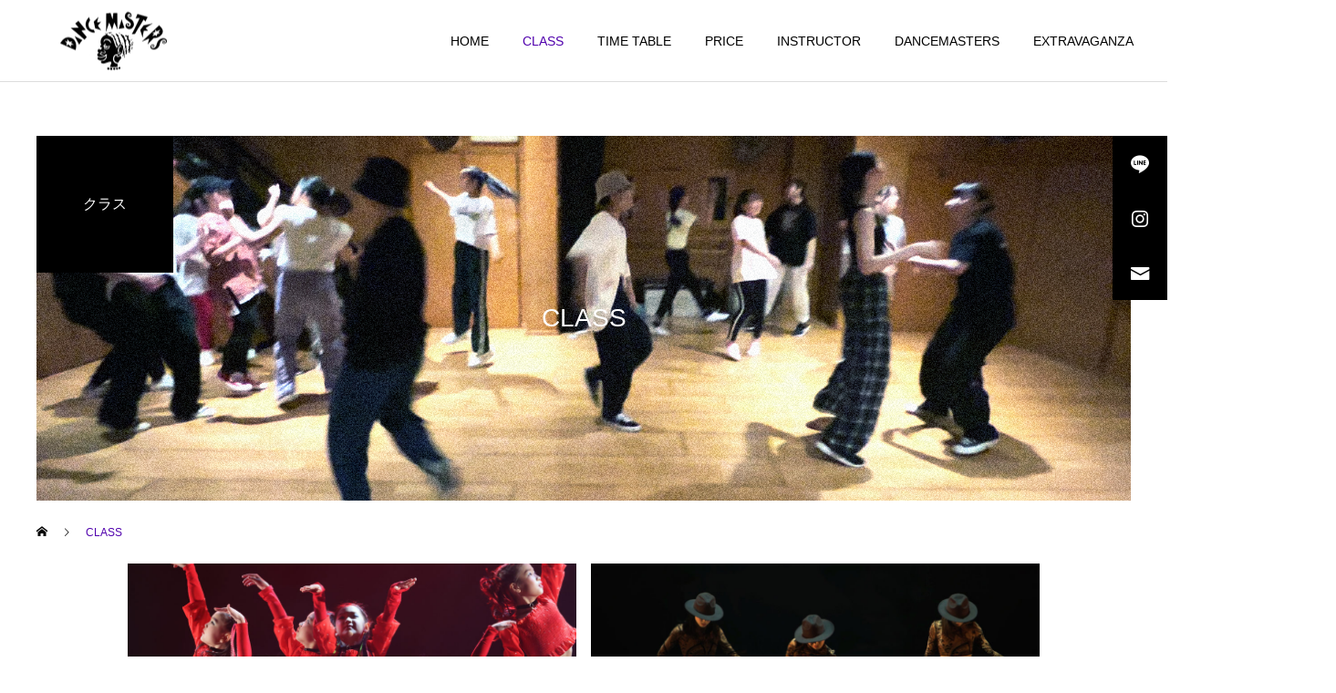

--- FILE ---
content_type: text/html; charset=UTF-8
request_url: http://dancemasters-studio.com/class/
body_size: 11047
content:
<!DOCTYPE html>
<html class="pc" lang="ja">
<head>
<meta charset="UTF-8">
<!--[if IE]><meta http-equiv="X-UA-Compatible" content="IE=edge"><![endif]-->
<meta name="viewport" content="width=device-width">
<title>CLASS | DANCEMASTERS</title>
<meta name="description" content="長崎｜ダンスを通して心身を育み、エンターテイメントを追求するダンススタジオです。">
<link rel="pingback" href="http://dancemasters-studio.com/xmlrpc.php">
<meta name='robots' content='max-image-preview:large' />
<link rel="alternate" type="application/rss+xml" title="DANCEMASTERS &raquo; フィード" href="http://dancemasters-studio.com/feed/" />
<link rel="alternate" type="application/rss+xml" title="DANCEMASTERS &raquo; コメントフィード" href="http://dancemasters-studio.com/comments/feed/" />
<link rel="alternate" type="application/rss+xml" title="DANCEMASTERS &raquo; CLASS フィード" href="http://dancemasters-studio.com/class/feed/" />
<script type="text/javascript">
window._wpemojiSettings = {"baseUrl":"https:\/\/s.w.org\/images\/core\/emoji\/14.0.0\/72x72\/","ext":".png","svgUrl":"https:\/\/s.w.org\/images\/core\/emoji\/14.0.0\/svg\/","svgExt":".svg","source":{"concatemoji":"http:\/\/dancemasters-studio.com\/wp-includes\/js\/wp-emoji-release.min.js?ver=6.2.8"}};
/*! This file is auto-generated */
!function(e,a,t){var n,r,o,i=a.createElement("canvas"),p=i.getContext&&i.getContext("2d");function s(e,t){p.clearRect(0,0,i.width,i.height),p.fillText(e,0,0);e=i.toDataURL();return p.clearRect(0,0,i.width,i.height),p.fillText(t,0,0),e===i.toDataURL()}function c(e){var t=a.createElement("script");t.src=e,t.defer=t.type="text/javascript",a.getElementsByTagName("head")[0].appendChild(t)}for(o=Array("flag","emoji"),t.supports={everything:!0,everythingExceptFlag:!0},r=0;r<o.length;r++)t.supports[o[r]]=function(e){if(p&&p.fillText)switch(p.textBaseline="top",p.font="600 32px Arial",e){case"flag":return s("\ud83c\udff3\ufe0f\u200d\u26a7\ufe0f","\ud83c\udff3\ufe0f\u200b\u26a7\ufe0f")?!1:!s("\ud83c\uddfa\ud83c\uddf3","\ud83c\uddfa\u200b\ud83c\uddf3")&&!s("\ud83c\udff4\udb40\udc67\udb40\udc62\udb40\udc65\udb40\udc6e\udb40\udc67\udb40\udc7f","\ud83c\udff4\u200b\udb40\udc67\u200b\udb40\udc62\u200b\udb40\udc65\u200b\udb40\udc6e\u200b\udb40\udc67\u200b\udb40\udc7f");case"emoji":return!s("\ud83e\udef1\ud83c\udffb\u200d\ud83e\udef2\ud83c\udfff","\ud83e\udef1\ud83c\udffb\u200b\ud83e\udef2\ud83c\udfff")}return!1}(o[r]),t.supports.everything=t.supports.everything&&t.supports[o[r]],"flag"!==o[r]&&(t.supports.everythingExceptFlag=t.supports.everythingExceptFlag&&t.supports[o[r]]);t.supports.everythingExceptFlag=t.supports.everythingExceptFlag&&!t.supports.flag,t.DOMReady=!1,t.readyCallback=function(){t.DOMReady=!0},t.supports.everything||(n=function(){t.readyCallback()},a.addEventListener?(a.addEventListener("DOMContentLoaded",n,!1),e.addEventListener("load",n,!1)):(e.attachEvent("onload",n),a.attachEvent("onreadystatechange",function(){"complete"===a.readyState&&t.readyCallback()})),(e=t.source||{}).concatemoji?c(e.concatemoji):e.wpemoji&&e.twemoji&&(c(e.twemoji),c(e.wpemoji)))}(window,document,window._wpemojiSettings);
</script>
<style type="text/css">
img.wp-smiley,
img.emoji {
	display: inline !important;
	border: none !important;
	box-shadow: none !important;
	height: 1em !important;
	width: 1em !important;
	margin: 0 0.07em !important;
	vertical-align: -0.1em !important;
	background: none !important;
	padding: 0 !important;
}
</style>
	<link rel='stylesheet' id='style-css' href='http://dancemasters-studio.com/wp-content/themes/cure_tcd082/style.css?ver=2.0.2' type='text/css' media='all' />
<link rel='stylesheet' id='wp-block-library-css' href='http://dancemasters-studio.com/wp-includes/css/dist/block-library/style.min.css?ver=6.2.8' type='text/css' media='all' />
<link rel='stylesheet' id='classic-theme-styles-css' href='http://dancemasters-studio.com/wp-includes/css/classic-themes.min.css?ver=6.2.8' type='text/css' media='all' />
<style id='global-styles-inline-css' type='text/css'>
body{--wp--preset--color--black: #000000;--wp--preset--color--cyan-bluish-gray: #abb8c3;--wp--preset--color--white: #ffffff;--wp--preset--color--pale-pink: #f78da7;--wp--preset--color--vivid-red: #cf2e2e;--wp--preset--color--luminous-vivid-orange: #ff6900;--wp--preset--color--luminous-vivid-amber: #fcb900;--wp--preset--color--light-green-cyan: #7bdcb5;--wp--preset--color--vivid-green-cyan: #00d084;--wp--preset--color--pale-cyan-blue: #8ed1fc;--wp--preset--color--vivid-cyan-blue: #0693e3;--wp--preset--color--vivid-purple: #9b51e0;--wp--preset--gradient--vivid-cyan-blue-to-vivid-purple: linear-gradient(135deg,rgba(6,147,227,1) 0%,rgb(155,81,224) 100%);--wp--preset--gradient--light-green-cyan-to-vivid-green-cyan: linear-gradient(135deg,rgb(122,220,180) 0%,rgb(0,208,130) 100%);--wp--preset--gradient--luminous-vivid-amber-to-luminous-vivid-orange: linear-gradient(135deg,rgba(252,185,0,1) 0%,rgba(255,105,0,1) 100%);--wp--preset--gradient--luminous-vivid-orange-to-vivid-red: linear-gradient(135deg,rgba(255,105,0,1) 0%,rgb(207,46,46) 100%);--wp--preset--gradient--very-light-gray-to-cyan-bluish-gray: linear-gradient(135deg,rgb(238,238,238) 0%,rgb(169,184,195) 100%);--wp--preset--gradient--cool-to-warm-spectrum: linear-gradient(135deg,rgb(74,234,220) 0%,rgb(151,120,209) 20%,rgb(207,42,186) 40%,rgb(238,44,130) 60%,rgb(251,105,98) 80%,rgb(254,248,76) 100%);--wp--preset--gradient--blush-light-purple: linear-gradient(135deg,rgb(255,206,236) 0%,rgb(152,150,240) 100%);--wp--preset--gradient--blush-bordeaux: linear-gradient(135deg,rgb(254,205,165) 0%,rgb(254,45,45) 50%,rgb(107,0,62) 100%);--wp--preset--gradient--luminous-dusk: linear-gradient(135deg,rgb(255,203,112) 0%,rgb(199,81,192) 50%,rgb(65,88,208) 100%);--wp--preset--gradient--pale-ocean: linear-gradient(135deg,rgb(255,245,203) 0%,rgb(182,227,212) 50%,rgb(51,167,181) 100%);--wp--preset--gradient--electric-grass: linear-gradient(135deg,rgb(202,248,128) 0%,rgb(113,206,126) 100%);--wp--preset--gradient--midnight: linear-gradient(135deg,rgb(2,3,129) 0%,rgb(40,116,252) 100%);--wp--preset--duotone--dark-grayscale: url('#wp-duotone-dark-grayscale');--wp--preset--duotone--grayscale: url('#wp-duotone-grayscale');--wp--preset--duotone--purple-yellow: url('#wp-duotone-purple-yellow');--wp--preset--duotone--blue-red: url('#wp-duotone-blue-red');--wp--preset--duotone--midnight: url('#wp-duotone-midnight');--wp--preset--duotone--magenta-yellow: url('#wp-duotone-magenta-yellow');--wp--preset--duotone--purple-green: url('#wp-duotone-purple-green');--wp--preset--duotone--blue-orange: url('#wp-duotone-blue-orange');--wp--preset--font-size--small: 13px;--wp--preset--font-size--medium: 20px;--wp--preset--font-size--large: 36px;--wp--preset--font-size--x-large: 42px;--wp--preset--spacing--20: 0.44rem;--wp--preset--spacing--30: 0.67rem;--wp--preset--spacing--40: 1rem;--wp--preset--spacing--50: 1.5rem;--wp--preset--spacing--60: 2.25rem;--wp--preset--spacing--70: 3.38rem;--wp--preset--spacing--80: 5.06rem;--wp--preset--shadow--natural: 6px 6px 9px rgba(0, 0, 0, 0.2);--wp--preset--shadow--deep: 12px 12px 50px rgba(0, 0, 0, 0.4);--wp--preset--shadow--sharp: 6px 6px 0px rgba(0, 0, 0, 0.2);--wp--preset--shadow--outlined: 6px 6px 0px -3px rgba(255, 255, 255, 1), 6px 6px rgba(0, 0, 0, 1);--wp--preset--shadow--crisp: 6px 6px 0px rgba(0, 0, 0, 1);}:where(.is-layout-flex){gap: 0.5em;}body .is-layout-flow > .alignleft{float: left;margin-inline-start: 0;margin-inline-end: 2em;}body .is-layout-flow > .alignright{float: right;margin-inline-start: 2em;margin-inline-end: 0;}body .is-layout-flow > .aligncenter{margin-left: auto !important;margin-right: auto !important;}body .is-layout-constrained > .alignleft{float: left;margin-inline-start: 0;margin-inline-end: 2em;}body .is-layout-constrained > .alignright{float: right;margin-inline-start: 2em;margin-inline-end: 0;}body .is-layout-constrained > .aligncenter{margin-left: auto !important;margin-right: auto !important;}body .is-layout-constrained > :where(:not(.alignleft):not(.alignright):not(.alignfull)){max-width: var(--wp--style--global--content-size);margin-left: auto !important;margin-right: auto !important;}body .is-layout-constrained > .alignwide{max-width: var(--wp--style--global--wide-size);}body .is-layout-flex{display: flex;}body .is-layout-flex{flex-wrap: wrap;align-items: center;}body .is-layout-flex > *{margin: 0;}:where(.wp-block-columns.is-layout-flex){gap: 2em;}.has-black-color{color: var(--wp--preset--color--black) !important;}.has-cyan-bluish-gray-color{color: var(--wp--preset--color--cyan-bluish-gray) !important;}.has-white-color{color: var(--wp--preset--color--white) !important;}.has-pale-pink-color{color: var(--wp--preset--color--pale-pink) !important;}.has-vivid-red-color{color: var(--wp--preset--color--vivid-red) !important;}.has-luminous-vivid-orange-color{color: var(--wp--preset--color--luminous-vivid-orange) !important;}.has-luminous-vivid-amber-color{color: var(--wp--preset--color--luminous-vivid-amber) !important;}.has-light-green-cyan-color{color: var(--wp--preset--color--light-green-cyan) !important;}.has-vivid-green-cyan-color{color: var(--wp--preset--color--vivid-green-cyan) !important;}.has-pale-cyan-blue-color{color: var(--wp--preset--color--pale-cyan-blue) !important;}.has-vivid-cyan-blue-color{color: var(--wp--preset--color--vivid-cyan-blue) !important;}.has-vivid-purple-color{color: var(--wp--preset--color--vivid-purple) !important;}.has-black-background-color{background-color: var(--wp--preset--color--black) !important;}.has-cyan-bluish-gray-background-color{background-color: var(--wp--preset--color--cyan-bluish-gray) !important;}.has-white-background-color{background-color: var(--wp--preset--color--white) !important;}.has-pale-pink-background-color{background-color: var(--wp--preset--color--pale-pink) !important;}.has-vivid-red-background-color{background-color: var(--wp--preset--color--vivid-red) !important;}.has-luminous-vivid-orange-background-color{background-color: var(--wp--preset--color--luminous-vivid-orange) !important;}.has-luminous-vivid-amber-background-color{background-color: var(--wp--preset--color--luminous-vivid-amber) !important;}.has-light-green-cyan-background-color{background-color: var(--wp--preset--color--light-green-cyan) !important;}.has-vivid-green-cyan-background-color{background-color: var(--wp--preset--color--vivid-green-cyan) !important;}.has-pale-cyan-blue-background-color{background-color: var(--wp--preset--color--pale-cyan-blue) !important;}.has-vivid-cyan-blue-background-color{background-color: var(--wp--preset--color--vivid-cyan-blue) !important;}.has-vivid-purple-background-color{background-color: var(--wp--preset--color--vivid-purple) !important;}.has-black-border-color{border-color: var(--wp--preset--color--black) !important;}.has-cyan-bluish-gray-border-color{border-color: var(--wp--preset--color--cyan-bluish-gray) !important;}.has-white-border-color{border-color: var(--wp--preset--color--white) !important;}.has-pale-pink-border-color{border-color: var(--wp--preset--color--pale-pink) !important;}.has-vivid-red-border-color{border-color: var(--wp--preset--color--vivid-red) !important;}.has-luminous-vivid-orange-border-color{border-color: var(--wp--preset--color--luminous-vivid-orange) !important;}.has-luminous-vivid-amber-border-color{border-color: var(--wp--preset--color--luminous-vivid-amber) !important;}.has-light-green-cyan-border-color{border-color: var(--wp--preset--color--light-green-cyan) !important;}.has-vivid-green-cyan-border-color{border-color: var(--wp--preset--color--vivid-green-cyan) !important;}.has-pale-cyan-blue-border-color{border-color: var(--wp--preset--color--pale-cyan-blue) !important;}.has-vivid-cyan-blue-border-color{border-color: var(--wp--preset--color--vivid-cyan-blue) !important;}.has-vivid-purple-border-color{border-color: var(--wp--preset--color--vivid-purple) !important;}.has-vivid-cyan-blue-to-vivid-purple-gradient-background{background: var(--wp--preset--gradient--vivid-cyan-blue-to-vivid-purple) !important;}.has-light-green-cyan-to-vivid-green-cyan-gradient-background{background: var(--wp--preset--gradient--light-green-cyan-to-vivid-green-cyan) !important;}.has-luminous-vivid-amber-to-luminous-vivid-orange-gradient-background{background: var(--wp--preset--gradient--luminous-vivid-amber-to-luminous-vivid-orange) !important;}.has-luminous-vivid-orange-to-vivid-red-gradient-background{background: var(--wp--preset--gradient--luminous-vivid-orange-to-vivid-red) !important;}.has-very-light-gray-to-cyan-bluish-gray-gradient-background{background: var(--wp--preset--gradient--very-light-gray-to-cyan-bluish-gray) !important;}.has-cool-to-warm-spectrum-gradient-background{background: var(--wp--preset--gradient--cool-to-warm-spectrum) !important;}.has-blush-light-purple-gradient-background{background: var(--wp--preset--gradient--blush-light-purple) !important;}.has-blush-bordeaux-gradient-background{background: var(--wp--preset--gradient--blush-bordeaux) !important;}.has-luminous-dusk-gradient-background{background: var(--wp--preset--gradient--luminous-dusk) !important;}.has-pale-ocean-gradient-background{background: var(--wp--preset--gradient--pale-ocean) !important;}.has-electric-grass-gradient-background{background: var(--wp--preset--gradient--electric-grass) !important;}.has-midnight-gradient-background{background: var(--wp--preset--gradient--midnight) !important;}.has-small-font-size{font-size: var(--wp--preset--font-size--small) !important;}.has-medium-font-size{font-size: var(--wp--preset--font-size--medium) !important;}.has-large-font-size{font-size: var(--wp--preset--font-size--large) !important;}.has-x-large-font-size{font-size: var(--wp--preset--font-size--x-large) !important;}
.wp-block-navigation a:where(:not(.wp-element-button)){color: inherit;}
:where(.wp-block-columns.is-layout-flex){gap: 2em;}
.wp-block-pullquote{font-size: 1.5em;line-height: 1.6;}
</style>
<script type='text/javascript' src='http://dancemasters-studio.com/wp-includes/js/jquery/jquery.min.js?ver=3.6.4' id='jquery-core-js'></script>
<script type='text/javascript' src='http://dancemasters-studio.com/wp-includes/js/jquery/jquery-migrate.min.js?ver=3.4.0' id='jquery-migrate-js'></script>
<link rel="https://api.w.org/" href="http://dancemasters-studio.com/wp-json/" />
<link rel="stylesheet" href="http://dancemasters-studio.com/wp-content/themes/cure_tcd082/css/design-plus.css?ver=2.0.2">
<link rel="stylesheet" href="http://dancemasters-studio.com/wp-content/themes/cure_tcd082/css/sns-botton.css?ver=2.0.2">
<link rel="stylesheet" media="screen and (max-width:1251px)" href="http://dancemasters-studio.com/wp-content/themes/cure_tcd082/css/responsive.css?ver=2.0.2">
<link rel="stylesheet" media="screen and (max-width:1251px)" href="http://dancemasters-studio.com/wp-content/themes/cure_tcd082/css/footer-bar.css?ver=2.0.2">

<script src="http://dancemasters-studio.com/wp-content/themes/cure_tcd082/js/jquery.easing.1.4.js?ver=2.0.2"></script>
<script src="http://dancemasters-studio.com/wp-content/themes/cure_tcd082/js/jscript.js?ver=2.0.2"></script>
<script src="http://dancemasters-studio.com/wp-content/themes/cure_tcd082/js/comment.js?ver=2.0.2"></script>

<link rel="stylesheet" href="http://dancemasters-studio.com/wp-content/themes/cure_tcd082/js/simplebar.css?ver=2.0.2">
<script src="http://dancemasters-studio.com/wp-content/themes/cure_tcd082/js/simplebar.min.js?ver=2.0.2"></script>


<script src="http://dancemasters-studio.com/wp-content/themes/cure_tcd082/js/header_fix.js?ver=2.0.2"></script>
<script src="http://dancemasters-studio.com/wp-content/themes/cure_tcd082/js/header_fix_mobile.js?ver=2.0.2"></script>

<script src="http://dancemasters-studio.com/wp-content/themes/cure_tcd082/js/jquery.cookie.min.js?ver=2.0.2"></script>
<script type="text/javascript">
jQuery(document).ready(function($){
  if ($.cookie('close_header_message') == 'on') {
    $('#header_message').hide();
  }
  $('#close_header_message').click(function() {
    $('#header_message').hide();
    $.cookie('close_header_message', 'on', {
      path:'/'
    });
  });
});
</script>


<style type="text/css">

body, input, textarea { font-family: Arial, "Hiragino Sans", "ヒラギノ角ゴ ProN", "Hiragino Kaku Gothic ProN", "游ゴシック", YuGothic, "メイリオ", Meiryo, sans-serif; }

.rich_font, .p-vertical { font-family: "Times New Roman" , "游明朝" , "Yu Mincho" , "游明朝体" , "YuMincho" , "ヒラギノ明朝 Pro W3" , "Hiragino Mincho Pro" , "HiraMinProN-W3" , "HGS明朝E" , "ＭＳ Ｐ明朝" , "MS PMincho" , serif; font-weight:500; }

.rich_font_type1 { font-family: Arial, "Hiragino Kaku Gothic ProN", "ヒラギノ角ゴ ProN W3", "メイリオ", Meiryo, sans-serif; }
.rich_font_type2 { font-family: Arial, "Hiragino Sans", "ヒラギノ角ゴ ProN", "Hiragino Kaku Gothic ProN", "游ゴシック", YuGothic, "メイリオ", Meiryo, sans-serif; font-weight:500; }
.rich_font_type3 { font-family: "Times New Roman" , "游明朝" , "Yu Mincho" , "游明朝体" , "YuMincho" , "ヒラギノ明朝 Pro W3" , "Hiragino Mincho Pro" , "HiraMinProN-W3" , "HGS明朝E" , "ＭＳ Ｐ明朝" , "MS PMincho" , serif; font-weight:500; }


#header { background:#ffffff; }
body.home #header.active { background:#ffffff; }
#side_button a { background:#000000; }
#side_button a:hover { background:#757575; }
#side_button .num1:before { color:#ffffff; }
#side_button .num2:before { color:#ffffff; }
#side_button .num3:before { color:#ffffff; }
body.home #header_logo .logo a, body.home #global_menu > ul > li > a { color:#000000; }
body.home #header_logo .logo a:hover, body.home #global_menu > ul > li > a:hover, #global_menu > ul > li.active > a, #global_menu > ul > li.active_button > a { color:#5000ad !important; }
body.home #header.active #header_logo .logo a, #global_menu > ul > li > a, body.home #header.active #global_menu > ul > li > a { color:#000000; }
#global_menu ul ul a { color:#ffffff; background:#000000; }
#global_menu ul ul a:hover { background:#757575; }
body.home #menu_button span { background:#000000; }
#menu_button span { background:#000; }
#menu_button:hover span { background:#5000ad !important; }
#drawer_menu { background:#222222; }
#mobile_menu a, .mobile #lang_button a { color:#ffffff; background:#222222; border-bottom:1px solid #444444; }
#mobile_menu li li a { color:#ffffff; background:#333333; }
#mobile_menu a:hover, #drawer_menu .close_button:hover, #mobile_menu .child_menu_button:hover, .mobile #lang_button a:hover { color:#ffffff; background:#000000; }
#mobile_menu li li a:hover { color:#ffffff; }
.megamenu_service_list { background:#000000; }
.megamenu_service_list .headline { font-size:16px; }
.megamenu_service_list .title { font-size:14px; }
.megamenu_blog_list { background:#000000; }
.megamenu_blog_list .title { font-size:14px; }
#header_message { background:#000000; color:#ffffff; font-size:16px; }
#close_header_message:before { color:#ffffff; }
#header_message a { color:#ffffff; }
#header_message a:hover { color:#5000ad; }
@media screen and (max-width:750px) {
  #header_message { font-size:14px; }
}
#footer_banner .title { font-size:14px; }
#footer .service_list, #footer .service_list a { color:#ffffff; }
#footer_contact .link_button a { color:#ffffff; background:#06c755; }
#footer_contact .link_button a:hover { color:#ffffff; background:#707070; }
#footer_tel .tel_number .icon:before { color:#000000; }
#footer_schedule { font-size:14px; border-color:#05aac9; }
#footer_schedule td { border-color:#05aac9; color:#00a8c8; }
.footer_info { font-size:16px; }
#return_top a:before { color:#ffffff; }
#return_top a { background:#000000; }
#return_top a:hover { background:#6b6b6b; }
@media screen and (max-width:750px) {
  #footer_banner .title { font-size:12px; }
  .footer_info { font-size:14px; }
  #footer_schedule { font-size:12px; }
}

.author_profile a.avatar img, .animate_image img, .animate_background .image, #recipe_archive .blur_image {
  width:100%; height:auto;
  -webkit-transition: transform  0.75s ease;
  transition: transform  0.75s ease;
}
.author_profile a.avatar:hover img, .animate_image:hover img, .animate_background:hover .image, #recipe_archive a:hover .blur_image {
  -webkit-transform: scale(1.2);
  transform: scale(1.2);
}



a { color:#000; }

a:hover, #header_logo a:hover, #global_menu > ul > li.current-menu-item > a, .megamenu_blog_list a:hover .title, #footer a:hover, #footer_social_link li a:hover:before, #bread_crumb a:hover, #bread_crumb li.home a:hover:after, #bread_crumb, #bread_crumb li.last, #next_prev_post a:hover,
.megamenu_blog_slider a:hover , .megamenu_blog_slider .category a:hover, .megamenu_blog_slider_wrap .carousel_arrow:hover:before, .megamenu_menu_list .carousel_arrow:hover:before, .single_copy_title_url_btn:hover,
.p-dropdown__list li a:hover, .p-dropdown__title:hover, .p-dropdown__title:hover:after, .p-dropdown__title:hover:after, .p-dropdown__list li a:hover, .p-dropdown__list .child_menu_button:hover, .tcdw_search_box_widget .search_area .search_button:hover:before,
#index_news a .date, #index_news_slider a:hover .title, .tcd_category_list a:hover, .tcd_category_list .child_menu_button:hover, .styled_post_list1 a:hover .title,
#post_title_area .post_meta a:hover, #single_author_title_area .author_link li a:hover:before, .author_profile a:hover, .author_profile .author_link li a:hover:before, #post_meta_bottom a:hover, .cardlink_title a:hover, .comment a:hover, .comment_form_wrapper a:hover, #searchform .submit_button:hover:before
  { color: #5000ad; }

#comment_tab li.active a, #submit_comment:hover, #cancel_comment_reply a:hover, #wp-calendar #prev a:hover, #wp-calendar #next a:hover, #wp-calendar td a:hover,
#post_pagination p, #post_pagination a:hover, #p_readmore .button:hover, .page_navi a:hover, .page_navi span.current, #post_pagination a:hover,.c-pw__btn:hover, #post_pagination a:hover, #comment_tab li a:hover,
.post_slider_widget .slick-dots button:hover::before, .post_slider_widget .slick-dots .slick-active button::before
  { background-color: #5000ad; }

.widget_headline, #comment_textarea textarea:focus, .c-pw__box-input:focus, .page_navi a:hover, .page_navi span.current, #post_pagination p, #post_pagination a:hover
  { border-color: #5000ad; }

.post_content a, .custom-html-widget a { color:#0066bf; }
.post_content a:hover, .custom-html-widget a:hover { color:#5000ad; }
.styled_h2 {
  font-size:22px !important; text-align:left; color:#000000;   border-top:1px solid #222222;
  border-bottom:1px solid #222222;
  border-left:0px solid #222222;
  border-right:0px solid #222222;
  padding:30px 0px 30px 0px !important;
  margin:0px 0px 30px !important;
}
.styled_h3 {
  font-size:20px !important; text-align:left; color:#000000;   border-top:2px solid #222222;
  border-bottom:1px solid #dddddd;
  border-left:0px solid #dddddd;
  border-right:0px solid #dddddd;
  padding:30px 0px 30px 20px !important;
  margin:0px 0px 30px !important;
}
.styled_h4 {
  font-size:18px !important; text-align:left; color:#000000;   border-top:0px solid #dddddd;
  border-bottom:0px solid #dddddd;
  border-left:2px solid #222222;
  border-right:0px solid #dddddd;
  padding:10px 0px 10px 15px !important;
  margin:0px 0px 30px !important;
}
.styled_h5 {
  font-size:16px !important; text-align:left; color:#000000;   border-top:0px solid #dddddd;
  border-bottom:0px solid #dddddd;
  border-left:0px solid #dddddd;
  border-right:0px solid #dddddd;
  padding:15px 15px 15px 15px !important;
  margin:0px 0px 30px !important;
}
.q_custom_button1 { background: #535353; color: #ffffff !important; border-color: #535353 !important; }
.q_custom_button1:hover, .q_custom_button1:focus { background: #7d7d7d; color: #ffffff !important; border-color: #7d7d7d !important; }
.q_custom_button2 { background: #535353; color: #ffffff !important; border-color: #535353 !important; }
.q_custom_button2:hover, .q_custom_button2:focus { background: #7d7d7d; color: #ffffff !important; border-color: #7d7d7d !important; }
.q_custom_button3 { background: #535353; color: #ffffff !important; border-color: #535353 !important; }
.q_custom_button3:hover, .q_custom_button3:focus { background: #7d7d7d; color: #ffffff !important; border-color: #7d7d7d !important; }
.speech_balloon_left1 .speach_balloon_text { background-color: #ffdfdf; border-color: #ffdfdf; color: #000000 }
.speech_balloon_left1 .speach_balloon_text::before { border-right-color: #ffdfdf }
.speech_balloon_left1 .speach_balloon_text::after { border-right-color: #ffdfdf }
.speech_balloon_left2 .speach_balloon_text { background-color: #ffffff; border-color: #ff5353; color: #000000 }
.speech_balloon_left2 .speach_balloon_text::before { border-right-color: #ff5353 }
.speech_balloon_left2 .speach_balloon_text::after { border-right-color: #ffffff }
.speech_balloon_right1 .speach_balloon_text { background-color: #ccf4ff; border-color: #ccf4ff; color: #000000 }
.speech_balloon_right1 .speach_balloon_text::before { border-left-color: #ccf4ff }
.speech_balloon_right1 .speach_balloon_text::after { border-left-color: #ccf4ff }
.speech_balloon_right2 .speach_balloon_text { background-color: #ffffff; border-color: #0789b5; color: #000000 }
.speech_balloon_right2 .speach_balloon_text::before { border-left-color: #0789b5 }
.speech_balloon_right2 .speach_balloon_text::after { border-left-color: #ffffff }
.qt_google_map .pb_googlemap_custom-overlay-inner { background:#000000; color:#ffffff; }
.qt_google_map .pb_googlemap_custom-overlay-inner::after { border-color:#000000 transparent transparent transparent; }
</style>

<style id="current-page-style" type="text/css">
#page_header .title { font-size:28px; color:#FFFFFF; }
#page_header .sub_title { font-size:16px; color:#FFFFFF; background:#000000; }
#content_header .headline { font-size:14px; color:#000000; }
#content_header .catch { font-size:38px; }
#content_header .desc { font-size:16px; }
#service_list .title { font-size:20px; color:#000000; }
#service_list .desc { font-size:15px; }
@media screen and (max-width:750px) {
  #page_header .title { font-size:24px; }
  #page_header .sub_title { font-size:14px; }
  #content_header .headline { font-size:12px; }
  #content_header .catch { font-size:20px; }
  #content_header .desc { font-size:14px; }
  #service_list .title { font-size:18px; }
  #service_list .desc { font-size:14px; }
}
#site_loader_overlay.active #site_loader_animation {
  opacity:0;
  -webkit-transition: all 1.0s cubic-bezier(0.22, 1, 0.36, 1) 0s; transition: all 1.0s cubic-bezier(0.22, 1, 0.36, 1) 0s;
}
#site_loader_logo_inner .message { font-size:16px; color:#ffffff; }
#site_loader_logo_inner i { background:#ffffff; }
@media screen and (max-width:750px) {
  #site_loader_logo_inner .message { font-size:14px; }
}
</style>

<script type="text/javascript">
jQuery(document).ready(function($){

  $('.megamenu_blog_slider').slick({
    infinite: true,
    dots: false,
    arrows: false,
    slidesToShow: 4,
    slidesToScroll: 1,
    swipeToSlide: true,
    touchThreshold: 20,
    adaptiveHeight: false,
    pauseOnHover: true,
    autoplay: false,
    fade: false,
    easing: 'easeOutExpo',
    speed: 700,
    autoplaySpeed: 5000
  });
  $('.megamenu_blog_list .prev_item').on('click', function() {
    $(this).closest('.megamenu_blog_list').find('.megamenu_blog_slider').slick('slickPrev');
  });
  $('.megamenu_blog_list .next_item').on('click', function() {
    $(this).closest('.megamenu_blog_list').find('.megamenu_blog_slider').slick('slickNext');
  });

});
</script>
<script type="text/javascript">
jQuery(document).ready(function($){
  var side_button_width = $("#side_button").width();
  $("#side_button").css('width',side_button_width + 'px').css('left','calc(100% - 60px)').css('opacity','1');
  $("#side_button").hover(function(){
     $(this).css('left','calc(100% - ' + side_button_width + 'px)');
  }, function(){
     $(this).css('left','calc(100% - 60px)');
  });

  var side_button_height = $("#side_button").height();
  var header_message_height = $('#header_message').innerHeight();
  if ($('#header_message').css('display') == 'none') {
    var header_message_height = '';
  }
  var winW = $(window).width();
  if( winW > 1251 ){
    $("#side_button").css('top', header_message_height + 149 + 'px');
  } else {
    $("#side_button").css('top', header_message_height + 157 + 'px');
  }
  $(window).on('resize', function(){
    var winW = $(window).width();
    if( winW > 1251 ){
      $("#side_button").css('top', header_message_height + 149 + 'px');
    } else {
      $("#side_button").css('top', header_message_height + 157 + 'px');
    }
  });
  var side_button_position = $('#side_button').offset();
  $(window).scroll(function () {
    if($(window).scrollTop() > side_button_position.top - 150) {
      $("#side_button").addClass('fixed');
    } else {
      $("#side_button").removeClass('fixed');
    }
  });

});
</script>
<link rel="icon" href="http://dancemasters-studio.com/wp-content/uploads/2023/06/cropped-DM_-32x32.png" sizes="32x32" />
<link rel="icon" href="http://dancemasters-studio.com/wp-content/uploads/2023/06/cropped-DM_-192x192.png" sizes="192x192" />
<link rel="apple-touch-icon" href="http://dancemasters-studio.com/wp-content/uploads/2023/06/cropped-DM_-180x180.png" />
<meta name="msapplication-TileImage" content="http://dancemasters-studio.com/wp-content/uploads/2023/06/cropped-DM_-270x270.png" />
		<style type="text/css" id="wp-custom-css">
			/* TOPページのボタン */
.q_custom_button1 {
    background: #000000;
    color: #ffffff !important;
    border-color: #000000 !important;
}

/* 段落の行間について */
.post_content p {
    line-height: 2;
    margin: 0 0 1em 0;
}

/* h2のの行間について */
.post_content h2 {
    line-height: 2;
}

/* ヘッダーの上部メッセージ幅 */
#header_message.show_close_button .post_content {
  padding:8px !important;  
	margin: 0 40px !important;
}



/* class タイトルフォント太字 */
.index_service_list.num3 .cb_catch {
     font-weight: 600;
}





/* Class文字下部行間 */
.cb_contents .cb_desc {
    line-height: 2;
    margin: 0px 0 20px 0px;
}

/* Instructorタイトル幅 */
.post_content h2 {
    line-height: 1.5;
}

/* Instructor profile写真と幅 */

.design2_content1 .user_info {
   /* padding: 50px 120px 1px; */
}

/* コンテンツの見出し */
#content_header { padding:50px 0 50px 0; }



/* スライダーのボーダーカラー */
.index_content_slider .desc_area
{border : 0px;
}

.slick-slider{border-color:#ffffff;}


.index_content_slider .cb_content_slider_wrap {
    border-bottom: 0px solid #fff;
	border-top: 0px solid #fff;
}

.index_content_slider .cb_content_slider:before
{background: #ffffff;}

.index_content_slider .cb_content_slider:after
{background: #ffffff;}

.index_service_list.num4 .item .title
{font-size:20px;}

.index_free_space.num3
{color:#ffffff;}
		</style>
		</head>
<body id="body" class="archive post-type-archive post-type-archive-service use_header_fix use_mobile_header_fix">


<div id="container">

 
 <header id="header">
    <div id="header_logo">
   <div class="logo">
 <a href="http://dancemasters-studio.com/" title="DANCEMASTERS">
    <img class="pc_logo_image type1" src="http://dancemasters-studio.com/wp-content/uploads/2023/06/danmaslogo_BLACK.png?1769542518" alt="DANCEMASTERS" title="DANCEMASTERS" width="175" height="97" />
  <img class="pc_logo_image type2" src="http://dancemasters-studio.com/wp-content/uploads/2023/06/danmaslogo_BLACK-1.png?1769542518" alt="DANCEMASTERS" title="DANCEMASTERS" width="175" height="97" />      <img class="mobile_logo_image " src="http://dancemasters-studio.com/wp-content/uploads/2023/06/danmaslogo_footer.png?1769542518" alt="DANCEMASTERS" title="DANCEMASTERS" width="100" height="56" />
     </a>
</div>

  </div>
      <a id="menu_button" href="#"><span></span><span></span><span></span></a>
  <nav id="global_menu">
   <ul id="menu-menu" class="menu"><li id="menu-item-253" class="menu-item menu-item-type-custom menu-item-object-custom menu-item-home menu-item-253 "><a href="http://dancemasters-studio.com">HOME</a></li>
<li id="menu-item-250" class="menu-item menu-item-type-post_type menu-item-object-page menu-item-has-children menu-item-250 current-menu-item"><a href="http://dancemasters-studio.com/class/" class="megamenu_button" data-megamenu="js-megamenu250">CLASS</a>
<ul class="sub-menu">
	<li id="menu-item-261" class="menu-item menu-item-type-post_type menu-item-object-service menu-item-261 "><a href="http://dancemasters-studio.com/class/kids/">KIDS</a></li>
	<li id="menu-item-260" class="menu-item menu-item-type-post_type menu-item-object-service menu-item-260 "><a href="http://dancemasters-studio.com/class/adult/">中学生以上</a></li>
	<li id="menu-item-257" class="menu-item menu-item-type-post_type menu-item-object-service menu-item-257 "><a href="http://dancemasters-studio.com/class/freestyle/">FREESTYLE</a></li>
	<li id="menu-item-259" class="menu-item menu-item-type-post_type menu-item-object-service menu-item-259 "><a href="http://dancemasters-studio.com/class/general/">社会人・主婦</a></li>
	<li id="menu-item-258" class="menu-item menu-item-type-post_type menu-item-object-service menu-item-258 "><a href="http://dancemasters-studio.com/class/beginner/">初心者</a></li>
	<li id="menu-item-256" class="menu-item menu-item-type-post_type menu-item-object-service menu-item-256 "><a href="http://dancemasters-studio.com/class/intermediate/">経験者</a></li>
	<li id="menu-item-255" class="menu-item menu-item-type-post_type menu-item-object-service menu-item-255 "><a href="http://dancemasters-studio.com/class/ballet/">バレエ</a></li>
	<li id="menu-item-254" class="menu-item menu-item-type-post_type menu-item-object-service menu-item-254 "><a href="http://dancemasters-studio.com/class/tap/">TAP</a></li>
</ul>
</li>
<li id="menu-item-249" class="menu-item menu-item-type-post_type menu-item-object-page menu-item-249 "><a href="http://dancemasters-studio.com/timetable/">TIME TABLE</a></li>
<li id="menu-item-251" class="menu-item menu-item-type-post_type menu-item-object-page menu-item-251 "><a href="http://dancemasters-studio.com/price/">PRICE</a></li>
<li id="menu-item-273" class="menu-item menu-item-type-post_type menu-item-object-page menu-item-273 "><a href="http://dancemasters-studio.com/instructor/">INSTRUCTOR</a></li>
<li id="menu-item-618" class="menu-item menu-item-type-post_type menu-item-object-page menu-item-618 "><a href="http://dancemasters-studio.com/about/">DANCEMASTERS</a></li>
<li id="menu-item-499" class="menu-item menu-item-type-post_type menu-item-object-page menu-item-499 "><a href="http://dancemasters-studio.com/extravaganza/">EXTRAVAGANZA</a></li>
</ul>  </nav>
  <div class="megamenu_service_list" id="js-megamenu250">
 <div class="megamenu_service_list_inner clearfix">

    <h3 class="headline">CLASSについて</h3>
  
    <div class="link_button">
   <a href="http://dancemasters-studio.com/class/">詳細を見る</a>
  </div>
  
    <div class="service_list clearfix">
      <article class="item">
    <a href="http://dancemasters-studio.com/class/kids/">
          <div class="title_area">
      <p class="title"><span>KIDS</span></p>
     </div>
    </a>
   </article>
      <article class="item">
    <a href="http://dancemasters-studio.com/class/adult/">
          <div class="title_area">
      <p class="title"><span>中学生以上</span></p>
     </div>
    </a>
   </article>
      <article class="item">
    <a href="http://dancemasters-studio.com/class/freestyle/">
          <div class="title_area">
      <p class="title"><span>FREESTYLE</span></p>
     </div>
    </a>
   </article>
      <article class="item">
    <a href="http://dancemasters-studio.com/class/general/">
          <div class="title_area">
      <p class="title"><span>社会人・主婦</span></p>
     </div>
    </a>
   </article>
      <article class="item">
    <a href="http://dancemasters-studio.com/class/beginner/">
          <div class="title_area">
      <p class="title"><span>初心者</span></p>
     </div>
    </a>
   </article>
      <article class="item">
    <a href="http://dancemasters-studio.com/class/intermediate/">
          <div class="title_area">
      <p class="title"><span>経験者</span></p>
     </div>
    </a>
   </article>
      <article class="item">
    <a href="http://dancemasters-studio.com/class/ballet/">
          <div class="title_area">
      <p class="title"><span>バレエ</span></p>
     </div>
    </a>
   </article>
      <article class="item">
    <a href="http://dancemasters-studio.com/class/tap/">
          <div class="title_area">
      <p class="title"><span>TAP</span></p>
     </div>
    </a>
   </article>
     </div><!-- END .service_list -->
  
 </div>
</div>
    <link rel="stylesheet" href="http://dancemasters-studio.com/wp-content/themes/cure_tcd082/css/adjust.css">
 </header>

  <div id="side_button" class="right">
    <div class="item num1 side_button_icon_line"><a href="https://lin.ee/T44NX3E" target="_blank">ご予約は公式LINEから</a></div>
    <div class="item num2 side_button_icon_instagram"><a href="https://www.instagram.com/dancemasters_nagasaki/" target="_blank">Instagram</a></div>
    <div class="item num3 side_button_icon_mail"><a href="mailto:dancemastersstudio@gmail.com" target="_blank">お問い合わせ</a></div>
   </div>
 
 <div id="page_header" style="background:url(http://dancemasters-studio.com/wp-content/uploads/2023/06/class_header.jpg) no-repeat center top; background-size:cover;">
 <div id="page_header_inner">
    <h1 class="title rich_font_type2 ">CLASS</h1>
      <h2 class="sub_title rich_font_type2"><span>クラス</span></h2>
   </div>
 </div>

<div id="bread_crumb" style="width:1200px;">
 <ul class="clearfix" itemscope itemtype="http://schema.org/BreadcrumbList">
 <li itemprop="itemListElement" itemscope itemtype="http://schema.org/ListItem" class="home"><a itemprop="item" href="http://dancemasters-studio.com/"><span itemprop="name">ホーム</span></a><meta itemprop="position" content="1"></li>
 <li class="last" itemprop="itemListElement" itemscope itemtype="http://schema.org/ListItem"><span itemprop="name">CLASS</span><meta itemprop="position" content="2"></li>
 </ul>
</div>

<div id="main_contents" class="clearfix">

 <div id="service_archive">

  
  
  <div id="service_list" class="clearfix">

      <article class="item clearfix">
    <a class="animate_background clearfix" href="http://dancemasters-studio.com/class/kids/">
          <div class="image_wrap">
      <div class="image" style="background:url(http://dancemasters-studio.com/wp-content/uploads/2022/01/header_u10-1000x440.jpg) no-repeat center center; background-size:cover;"></div>
     </div>
          <div class="title_area">
      <h4 class="title">KIDS</h4>
            <p class="desc"><span>幼稚園・保育園児 / 小学生を対象とした未経験者・経験年数2年目〜のJAZZダンスクラスがございます。</span></p>
           </div>
    </a>
   </article>
      <article class="item clearfix">
    <a class="animate_background clearfix" href="http://dancemasters-studio.com/class/adult/">
          <div class="image_wrap">
      <div class="image" style="background:url(http://dancemasters-studio.com/wp-content/uploads/2022/01/header_o11-1000x440.jpg) no-repeat center center; background-size:cover;"></div>
     </div>
          <div class="title_area">
      <h4 class="title">中学生以上</h4>
            <p class="desc"><span>中学生からのクラスは先生のカラー、初心者、経験者向けなど各々の目的に合わせてクラスをお選び頂けます。<br />
非会員の方(VISITOR)も現金での受講が可能です。</span></p>
           </div>
    </a>
   </article>
      <article class="item clearfix">
    <a class="animate_background clearfix" href="http://dancemasters-studio.com/class/freestyle/">
          <div class="image_wrap">
      <div class="image" style="background:url(http://dancemasters-studio.com/wp-content/uploads/2022/01/header_free-1000x440.jpg) no-repeat center center; background-size:cover;"></div>
     </div>
          <div class="title_area">
      <h4 class="title">FREESTYLE</h4>
            <p class="desc"><span>JAZZ DANCEとは別でFREESTYLEのクラスもございます。<br />
JAZZ DANCEとはまた違った抜け感とグルーヴ、緩急を大事にレッスンしているクラスです。<br />
FREESTYLE入門クラスは初心者やマイペースにレッスンを受講したい方におすすめです。</span></p>
           </div>
    </a>
   </article>
      <article class="item clearfix">
    <a class="animate_background clearfix" href="http://dancemasters-studio.com/class/general/">
          <div class="image_wrap">
      <div class="image" style="background:url(http://dancemasters-studio.com/wp-content/uploads/2022/01/header_society-1000x440.jpg) no-repeat center center; background-size:cover;"></div>
     </div>
          <div class="title_area">
      <h4 class="title">社会人・主婦</h4>
            <p class="desc"><span>お昼の時間・夜の遅い時間からスタートのクラスもございます。家事の合間、お仕事帰りの自分時間にダンスを楽しめます。</span></p>
           </div>
    </a>
   </article>
      <article class="item clearfix">
    <a class="animate_background clearfix" href="http://dancemasters-studio.com/class/beginner/">
          <div class="image_wrap">
      <div class="image" style="background:url(http://dancemasters-studio.com/wp-content/uploads/2022/01/header_beginner-1000x440.jpg) no-repeat center center; background-size:cover;"></div>
     </div>
          <div class="title_area">
      <h4 class="title">初心者</h4>
            <p class="desc"><span>ダンスを始めたい方向けのクラスです。<br />
JAZZとFREESTYLEのクラスがございます。どちらもストレッチから丁寧に、楽しく踊れる様に。そして、少しの挑戦で日常にスパイスを。</span></p>
           </div>
    </a>
   </article>
      <article class="item clearfix">
    <a class="animate_background clearfix" href="http://dancemasters-studio.com/class/intermediate/">
          <div class="image_wrap">
      <div class="image" style="background:url(http://dancemasters-studio.com/wp-content/uploads/2022/01/header_keikensya_-1000x440.jpg) no-repeat center center; background-size:cover;"></div>
     </div>
          <div class="title_area">
      <h4 class="title">経験者</h4>
            <p class="desc"><span>ダンスの経験のある方向けのクラスです。JAZZダンスを基礎から学べます。<br />
他ジャンル(経験者)の方も受講頂いております。</span></p>
           </div>
    </a>
   </article>
      <article class="item clearfix">
    <a class="animate_background clearfix" href="http://dancemasters-studio.com/class/ballet/">
          <div class="image_wrap">
      <div class="image" style="background:url(http://dancemasters-studio.com/wp-content/uploads/2022/01/header_ballet-1000x440.png) no-repeat center center; background-size:cover;"></div>
     </div>
          <div class="title_area">
      <h4 class="title">バレエ</h4>
            <p class="desc"><span>JAZZダンスの基礎にはバレエが重要です。JAZZダンスがしっかり踊れる様、基礎の定着と美しさへの探究心を培うレッスンです。<br />
※バレエクラスのみの受講はできません※</span></p>
           </div>
    </a>
   </article>
      <article class="item clearfix">
    <a class="animate_background clearfix" href="http://dancemasters-studio.com/class/tap/">
          <div class="image_wrap">
      <div class="image" style="background:url(http://dancemasters-studio.com/wp-content/uploads/2022/01/header_tap-1000x440.jpg) no-repeat center center; background-size:cover;"></div>
     </div>
          <div class="title_area">
      <h4 class="title">TAP</h4>
            <p class="desc"><span>JAZZダンススタジオならではのダンス満載のTAPクラスを展開。<br />
「何歳でも楽しめるダンス！TAP」を掲げ、どんな方でも親しみ易いTAPを指導します。<br />
※TAPクラスのみの受講はできません※</span></p>
           </div>
    </a>
   </article>
   
  </div><!-- END #service_list -->

  
 </div><!-- END #service_archive -->

</div><!-- END #main_contents -->


  <footer id="footer">

    <div id="footer_banner">
      <div class="item">
    <a class="animate_background clearfix" href="http://dancemasters-studio.com/wp/price/">
     <p class="title" style="color:#ffffff;">料金システム</p>
     <div class="overlay" style="background: -moz-linear-gradient(left,  rgba(0,0,0,1) 0%, rgba(0,0,0,0) 50%); background: -webkit-linear-gradient(left,  rgba(0,0,0,1) 0%,rgba(0,0,0,0) 50%); background: linear-gradient(to right,  rgba(0,0,0,1) 0%,rgba(0,0,0,0) 50%);"></div>
     <div class="image_wrap">
      <div class="image" style="background:url(http://dancemasters-studio.com/wp-content/uploads/2023/06/price.jpg) no-repeat center center; background-size:cover;"></div>
     </div>
    </a>
   </div>
      <div class="item">
    <a class="animate_background clearfix" href="http://dancemasters-studio.com/wp/timetable/">
     <p class="title" style="color:#ffffff;">タイムテーブル</p>
     <div class="overlay" style="background: -moz-linear-gradient(left,  rgba(0,0,0,1) 0%, rgba(0,0,0,0) 50%); background: -webkit-linear-gradient(left,  rgba(0,0,0,1) 0%,rgba(0,0,0,0) 50%); background: linear-gradient(to right,  rgba(0,0,0,1) 0%,rgba(0,0,0,0) 50%);"></div>
     <div class="image_wrap">
      <div class="image" style="background:url(http://dancemasters-studio.com/wp-content/uploads/2023/06/footer_time-scaled.jpg) no-repeat center center; background-size:cover;"></div>
     </div>
    </a>
   </div>
      <div class="item">
    <a class="animate_background clearfix" href="http://dancemasters-studio.com/wp/extravaganza/">
     <p class="title" style="color:#ffffff;">発表会</p>
     <div class="overlay" style="background: -moz-linear-gradient(left,  rgba(0,0,0,1) 0%, rgba(0,0,0,0) 50%); background: -webkit-linear-gradient(left,  rgba(0,0,0,1) 0%,rgba(0,0,0,0) 50%); background: linear-gradient(to right,  rgba(0,0,0,1) 0%,rgba(0,0,0,0) 50%);"></div>
     <div class="image_wrap">
      <div class="image" style="background:url(http://dancemasters-studio.com/wp-content/uploads/2025/12/about_extra2025.jpg) no-repeat center center; background-size:cover;"></div>
     </div>
    </a>
   </div>
      <div class="item">
    <a class="animate_background clearfix" href="http://dancemasters-studio.com/wp/access">
     <p class="title" style="color:#ffffff;">アクセス</p>
     <div class="overlay" style="background: -moz-linear-gradient(left,  rgba(0,0,0,1) 0%, rgba(0,0,0,0) 50%); background: -webkit-linear-gradient(left,  rgba(0,0,0,1) 0%,rgba(0,0,0,0) 50%); background: linear-gradient(to right,  rgba(0,0,0,1) 0%,rgba(0,0,0,0) 50%);"></div>
     <div class="image_wrap">
      <div class="image" style="background:url(http://dancemasters-studio.com/wp-content/uploads/2023/06/footer_access.jpg) no-repeat center center; background-size:cover;"></div>
     </div>
    </a>
   </div>
     </div>
  
  <div id="footer_top">

   
   <div id="footer_inner">

    
        <div id="footer_data" class="position_type1 no_schedule">

          <div class="item left position_type1">
            <div class="sub_item" id="footer_contact">
       <div class="sub_item_inner">
                <h3 class="headline rich_font">ご見学・体験はこちら</h3>
                <div class="link_button">
         <a href="https://lin.ee/Tcf0IFi">ご予約は公式LINEから</a>
        </div>
       </div>
      </div>
                  <div class="sub_item" id="footer_tel">
              <h3 class="headline rich_font">TEL</h3>
              <div class="number_area">
                <p class="tel_number"><span class="icon"></span><span class="number">090-1928-5185</span></p>
                        <p class="tel_desc">レッスン時間外のお問い合わせはメールで対応しております。</p>
               </div>
      </div>
           </div><!-- END .item left -->
     
     
    </div>
    
   </div><!-- END #footer_inner -->

      <div id="footer_overlay" style="background:rgba(242,242,242,1);"></div>
   
      
  </div><!-- END #footer_top -->

  <div id="footer_bottom">

      <div id="footer_logo">
    
<h3 class="logo">
 <a href="http://dancemasters-studio.com/" title="DANCEMASTERS">
    <img class="pc_logo_image" src="http://dancemasters-studio.com/wp-content/uploads/2023/06/danmaslogo_footer.png?1769542519" alt="DANCEMASTERS" title="DANCEMASTERS" width="100" height="56" />
      <img class="mobile_logo_image" src="http://dancemasters-studio.com/wp-content/uploads/2023/06/danmaslogo_footer.png?1769542519" alt="DANCEMASTERS" title="DANCEMASTERS" width="100" height="56" />
   </a>
</h3>

   </div>
   
      <p class="footer_info">〒852-8136 長崎県長崎市家野町24-6<br />
</p>
   
      <ul id="footer_sns" class="clearfix">
    <li class="insta"><a href="https://www.instagram.com/dancemasters_nagasaki/" rel="nofollow" target="_blank" title="Instagram"><span>Instagram</span></a></li>                <li class="youtube"><a href="https://www.youtube.com/channel/UCHPAGQDqitaA-mpK9LsytLg/videos" rel="nofollow" target="_blank" title="Youtube"><span>Youtube</span></a></li>    <li class="contact"><a href="mailto:dancemastersstudio@gmail.com" rel="nofollow" target="_blank" title="Contact"><span>Contact</span></a></li>    <li class="rss"><a href="http://dancemasters-studio.com/feed/" rel="nofollow" target="_blank" title="RSS"><span>RSS</span></a></li>   </ul>
   
  </div><!-- END #footer_bottom -->

      <div id="footer_menu" class="footer_menu" style="background:#f2f2f2;">
   <ul id="menu-menu-1" class="menu"><li class="menu-item menu-item-type-custom menu-item-object-custom menu-item-home menu-item-253 "><a href="http://dancemasters-studio.com">HOME</a></li>
<li class="menu-item menu-item-type-post_type menu-item-object-page menu-item-250 current-menu-item"><a href="http://dancemasters-studio.com/class/">CLASS</a></li>
<li class="menu-item menu-item-type-post_type menu-item-object-page menu-item-249 "><a href="http://dancemasters-studio.com/timetable/">TIME TABLE</a></li>
<li class="menu-item menu-item-type-post_type menu-item-object-page menu-item-251 "><a href="http://dancemasters-studio.com/price/">PRICE</a></li>
<li class="menu-item menu-item-type-post_type menu-item-object-page menu-item-273 "><a href="http://dancemasters-studio.com/instructor/">INSTRUCTOR</a></li>
<li class="menu-item menu-item-type-post_type menu-item-object-page menu-item-618 "><a href="http://dancemasters-studio.com/about/">DANCEMASTERS</a></li>
<li class="menu-item menu-item-type-post_type menu-item-object-page menu-item-499 "><a href="http://dancemasters-studio.com/extravaganza/">EXTRAVAGANZA</a></li>
</ul>  </div>
  
  <p id="copyright" style="background:#000000; color:#ffffff;">Copyright © 2025 dancemasters-studio.com All Rights Reserved</p>

 </footer>

 
 <div id="return_top">
  <a href="#body"><span></span></a>
 </div>

 
</div><!-- #container -->

<div id="drawer_menu">
 <nav>
  <ul id="mobile_menu" class="menu"><li class="menu-item menu-item-type-custom menu-item-object-custom menu-item-home menu-item-253 "><a href="http://dancemasters-studio.com">HOME</a></li>
<li class="menu-item menu-item-type-post_type menu-item-object-page menu-item-has-children menu-item-250 current-menu-item"><a href="http://dancemasters-studio.com/class/" class="megamenu_button" data-megamenu="js-megamenu250">CLASS</a>
<ul class="sub-menu">
	<li class="menu-item menu-item-type-post_type menu-item-object-service menu-item-261 "><a href="http://dancemasters-studio.com/class/kids/">KIDS</a></li>
	<li class="menu-item menu-item-type-post_type menu-item-object-service menu-item-260 "><a href="http://dancemasters-studio.com/class/adult/">中学生以上</a></li>
	<li class="menu-item menu-item-type-post_type menu-item-object-service menu-item-257 "><a href="http://dancemasters-studio.com/class/freestyle/">FREESTYLE</a></li>
	<li class="menu-item menu-item-type-post_type menu-item-object-service menu-item-259 "><a href="http://dancemasters-studio.com/class/general/">社会人・主婦</a></li>
	<li class="menu-item menu-item-type-post_type menu-item-object-service menu-item-258 "><a href="http://dancemasters-studio.com/class/beginner/">初心者</a></li>
	<li class="menu-item menu-item-type-post_type menu-item-object-service menu-item-256 "><a href="http://dancemasters-studio.com/class/intermediate/">経験者</a></li>
	<li class="menu-item menu-item-type-post_type menu-item-object-service menu-item-255 "><a href="http://dancemasters-studio.com/class/ballet/">バレエ</a></li>
	<li class="menu-item menu-item-type-post_type menu-item-object-service menu-item-254 "><a href="http://dancemasters-studio.com/class/tap/">TAP</a></li>
</ul>
</li>
<li class="menu-item menu-item-type-post_type menu-item-object-page menu-item-249 "><a href="http://dancemasters-studio.com/timetable/">TIME TABLE</a></li>
<li class="menu-item menu-item-type-post_type menu-item-object-page menu-item-251 "><a href="http://dancemasters-studio.com/price/">PRICE</a></li>
<li class="menu-item menu-item-type-post_type menu-item-object-page menu-item-273 "><a href="http://dancemasters-studio.com/instructor/">INSTRUCTOR</a></li>
<li class="menu-item menu-item-type-post_type menu-item-object-page menu-item-618 "><a href="http://dancemasters-studio.com/about/">DANCEMASTERS</a></li>
<li class="menu-item menu-item-type-post_type menu-item-object-page menu-item-499 "><a href="http://dancemasters-studio.com/extravaganza/">EXTRAVAGANZA</a></li>
</ul> </nav>
 <div id="mobile_banner">
   </div><!-- END #header_mobile_banner -->
</div>

<script>


jQuery(document).ready(function($){

  $('#page_header').addClass('animate');

});
</script>


<link rel='stylesheet' id='slick-style-css' href='http://dancemasters-studio.com/wp-content/themes/cure_tcd082/js/slick.css?ver=1.0.0' type='text/css' media='all' />
<script type='text/javascript' src='http://dancemasters-studio.com/wp-content/themes/cure_tcd082/js/slick.min.js?ver=1.0.0' id='slick-script-js'></script>
</body>
</html>

--- FILE ---
content_type: text/css
request_url: http://dancemasters-studio.com/wp-content/themes/cure_tcd082/css/adjust.css
body_size: 612
content:
@charset "utf-8";
#footer_data{
    margin-top: 0;
    margin-bottom: 0;
}
.cb_contents{
    padding-top: 0 !important;
    padding-bottom: 0 !important;
    margin-top: 100px !important;
    margin-bottom: 100px !important;
}
.pc_show{
    display: block;
}
.sp_show{
    display: none;
}
table td, table tr{
    height: auto !important;
}
#yoshiki_backimg_area{
    background-image: url('../img/common/taiken_backimage.jpg');
    background-repeat: no-repeat;
    background-size: cover;
    background-position: top;
    padding: 100px 0
}
#yoshiki_backimg_area #taiken_section{
    padding: 0 10px;
}

@media screen and (max-width: 750px){
    .pc_show{
        display: none;
    }
    .sp_show{
        display: block;
    }
    .index_service_list.num4 .item .title {
        font-size: 3.5vw;
    }
    #service_top_desc {
        text-align: left;
    }
    .post_content td, .post_content th{
        box-sizing: border-box;
    }
    .post_content .price td, .post_content th{
        display: block;
        width: 100% !important;
        text-align: center;
    }
    .post_content .price td{
        text-align: center !important;
    }
    .design1_content4.num0{
        padding-right: 0;
        padding-left: 0;
    }
    #main_contents{
        padding-right: 0;
        padding-left: 0;
    }
    .design1_content1 .item .image{
        width: 100%;
    }
    .design1_content1 .item .desc{
        padding: 0 30px;
    }
    .design1_content2 .content_inner{
        padding-left: 10px;
        padding-right: 10px;
    }
    #service_top_desc{
        padding: 0 10px;
    }
    .service_content .content{
        padding: 0 10px;
        box-sizing: border-box;
    }
    .service_content2 .content .desc{
        padding: 0 10px;
    }
    .design2_content1 .prof{
        padding: 0 10px;
    }
    .design1_content4.num0 p{
        padding: 0 10px;
    }
    .design1_content4.num0 p.image_p{
        padding: 0;
    }
    .service_content2 .content .desc{
        padding: 25px 10px;
    }
}


--- FILE ---
content_type: text/css
request_url: http://dancemasters-studio.com/wp-content/themes/cure_tcd082/css/responsive.css?ver=2.0.2
body_size: 9180
content:
@charset "utf-8";

/* ----------------------------------------------------------------------
 基本設定
---------------------------------------------------------------------- */
/* レイアウト */
#main_contents { width:auto !important; margin:0; padding:0 100px 100px; }
body.post-type-archive-news #main_contents, body.single #main_contents, body.page-template-page-design1 #main_contents,
body.page-template-page-design2 #main_contents, body.page-template-page-access #main_contents { padding-bottom:0px; }
body.post-type-archive-service #main_contents { padding-bottom:83px; }
#main_col { width:calc(100% - 300px); margin:0 0 100px 0; }
#side_col { width:250px; margin:0 0 100px 0; }
#page_content { padding:90px 0 0; margin-bottom:-10px; }
body.layout_type3 #main_col { width:100%; max-width:1000px; }
@media screen and (max-width:1050px) {
  body.post-type-archive-service #main_contents { padding-bottom:36px; }
  body.post-type-archive-news #main_contents { padding-bottom:50px; }
  #main_col { float:none !important; width:auto; margin:0 0 100px 0; }
  #side_col { float:none !important; width:auto; margin:0; }
}
@media screen and (max-width:950px) {
  #main_contents { padding:0 50px 50px; }
  body.post-type-archive-service #main_contents { padding-bottom:26px; }
  body.post-type-archive-news #main_contents { padding-bottom:0px; }
  #main_col { margin:0 0 50px 0; }
  #page_content { padding:40px 0 0; margin-bottom:-10px; }
}
@media screen and (max-width:750px) {
  #main_contents { padding:0 20px 40px; }
  #main_col { margin:0 0 40px 0; }
  #page_content { padding:40px 0 0; margin-bottom:-10px; }
}




/* ドロワーメニュー */
#drawer_menu {
  display:block; position:fixed; top:0px; right:-400px; width:400px; height:100%; background:#333; overflow:auto; z-index:9999;
  -webkit-transition:right 300ms cubic-bezier(0.190, 1.000, 0.220, 1.000); transition:right 300ms cubic-bezier(0.190, 1.000, 0.220, 1.000);
  -webkit-backface-visibility: hidden; backface-visibility: hidden;
  -webkit-overflow-scrolling: touch;
}
.open_menu #drawer_menu { right:0; box-shadow:-5px 0 20px 0 rgba(0,0,0,0.4); }
@media screen and (max-width:500px) {
  #drawer_menu { right:-80%; width:80%; }
}


/* ドロワーメニュー展開時のオーバーレイ */
.open_menu #container:before {
  content:''; display:block; width:100%; height:100%; position:fixed; top:0px; left:0px; background:rgba(0,0,0,0.6); z-index:9999;
}
/* safariとedgeのみ背景をぼかす */
_::-webkit-full-page-media, _:future, :root .open_menu #container:before { background:rgba(0,0,0,0.6); -webkit-backdrop-filter:blur(10px); backdrop-filter:blur(10px); }
@supports (-ms-ime-align: auto) {
  .open_menu #container:before { background:rgba(0,0,0,0.6); -webkit-backdrop-filter:blur(10px); backdrop-filter:blur(10px); }
}
/* ぼかしはここまで */


/* ドロワーメニューのスクロールバー */
.simplebar-scrollbar:before { background:#fff !important; }


/* admin bar利用時 */
body.admin-bar { padding-top:32px; }
body.admin-bar.header_fix_mobile #header { margin-top:32px; }
body.admin-bar #drawer_menu { padding-top:32px; }
.mobile body.admin-bar.header_fix_mobile { padding-top:102px; }
@media screen and (max-width:781px) {
  body.admin-bar { padding-top:46px; }
  body.admin-bar.header_fix_mobile #header { margin-top:46px; }
  body.admin-bar #drawer_menu { padding-top:46px;}
  body.admin-bar.fixed_find_menu #find_menu_wrap { top:46px; }
  body.admin-bar.fixed_find_menu { padding-top:106px; }
  .mobile body.admin-bar.header_fix_mobile { padding-top:126px; }
}




/* ----------------------------------------------------------------------
 アクセスページ
---------------------------------------------------------------------- */
#access_page { padding:100px 0 0; }
@media screen and (max-width:950px) {
  #access_page { padding:50px 0 0; }
}


/* デザインコンテンツ */
.access_content1 { margin:0 0 100px 0; }
.access_content1 .item_list { margin:73px 0 0 0; }
.access_content1 .content_inner { padding:0 40px; }
@media screen and (max-width:950px) {
  .access_content1 { margin:0 0 50px 0; }
  .access_content1 .item_list { margin:43px 0 0 0; }
}
@media screen and (max-width:750px) {
  .access_content1 { margin:0 0 40px 0; }
  .access_content1 .top_headline { margin:0 auto 5px; }
  .access_content1 .item_list { margin:33px 0 0 0; }
  .access_content1 .image { float:none !important; width:100%; height:250px; }
  .access_content1 .content { float:none !important; width:100%; height:auto; border:1px solid #ddd; border-top:none; border-bottom:none; }
  .access_content1 .item:last-of-type .content { border-bottom:1px solid #ddd; }
  .access_content1 .content_inner {
    position:relative; padding:37px 35px 30px;
    top:0; -ms-transform:none; -webkit-transform:none; transform:none;
  }
}


/* アクセス */
.access_content2 { margin:0 0 100px 0; }
.access_content2 .top_headline { margin:0 auto 47px; }
.access_content2 .info_area { padding:40px; }
.access_content2 .address_area { display:block; }
.access_content2 .address_area .item:first-of-type { margin:0 0 40px 0; }
.access_content2 .address_area .item:only-of-type { margin:0 !important; }
@media screen and (max-width:750px) {
  .access_content2 { margin:0; }
  .access_content2 .top_headline { margin:0 auto 38px; padding-top:15px; }
  .access_content2 .access_google_map { height:400px; }
  .access_content2 .access_google_map .pb_googlemap_embed { height:400px; }
  .access_content2 .access_google_map .pb_googlemap_custom-overlay-inner { top: -92px; left: -40px; width: 80px !important; height: 80px !important; }
  .access_content2 .access_google_map .pb_googlemap_custom-overlay-inner::after { bottom: -10px; border-width: 10px 5px 0 5px; }
  .access_content2 .map_link_button { margin:40px 0 0 0; }
  .access_content2 .map_link_button a { min-width:240px; height:50px; line-height:50px; padding:0 20px; font-size:14px; }
  .access_content2 .info_area { margin:40px -20px 0; padding:40px 20px; }
  .access_content2 .address_area .item:first-of-type { margin:0 0 20px 0; }
  .access_content2 .address_area .item { padding:25px 30px; display:block; }
  .access_content2 .sub_item:nth-child(2) { margin:40px 0 0 0; }
  .access_content2 .sub_item:only-of-type { margin:5px 0 0 0; }
  .access_content2 .contact .link_button a { min-width:240px; height:50px; line-height:50px; padding:0 20px; font-size:14px; }
  .access_content2 .service_list { margin:40px 0 0 0; }
  .access_content2 .logo_area { margin:35px 0 0 0; }
  .access_content2 .logo_area .pc_logo_image { display:none; }
  .access_content2 .logo_area .pc_logo_text { display:none; }
  .access_content2 .logo_area .mobile_logo_image { display:block; }
  .access_content2 .logo_area .mobile_logo_text { display:block; }
  .access_content2 .logo_area .mobile_logo_image { margin:0 auto; }
}
@media screen and (max-width:550px) {
  .access_content2 .access_google_map { height:320px; }
  .access_content2 .access_google_map .pb_googlemap_embed { height:320px; }
}




/* ----------------------------------------------------------------------
 デザインページ１
---------------------------------------------------------------------- */
#design_page1 { padding-bottom:0px; }
.design1_content { margin:0 0 100px 0; }
.design1_content .top_headline { margin:0 auto 47px; }
@media screen and (max-width:750px) {
  .design1_content { margin:0 0 40px 0; }
  .design1_content .top_headline { margin:0 auto 38px; padding-top:15px; }
}


/* コンテンツ１ */
.design1_content1 .item .desc { padding:0 25px; }
@media screen and (max-width:950px) {
  .design1_content1 .main_image { height:350px; }
}
@media screen and (max-width:750px) {
  .design1_content1 .main_image { height:300px; }
  .design1_content1 .catch.type2 { padding:25px 0; }
  .design1_content1 .item_list { display:block; }
  .design1_content1 .item { border:1px solid #ddd; border-top:none; margin:0; padding:0 0 30px;}
  .design1_content1 .item .image { width:330px; height:110px; margin:0 auto; }
  .design1_content1 .item .desc { padding:0 50px; }
}
@media screen and (max-width:550px) {
  .design1_content1 { margin:0 -21px 40px; }
  .design1_content1 .main_image { height:200px; }
}


/* コンテンツ２ */
.design1_content2 .content_inner { padding:0 40px; }
@media screen and (max-width:750px) {
  .design1_content2 .image { float:none !important; width:100%; height:250px; }
  .design1_content2 .content { float:none !important; width:100%; height:auto; border:1px solid #ddd; border-top:none; border-bottom:none; }
  .design1_content2 .item:last-of-type .content { border-bottom:1px solid #ddd; }
  .design1_content2 .content_inner {
    position:relative; padding:37px 35px 30px;
    top:0; -ms-transform:none; -webkit-transform:none; transform:none;
  }
}


/* コンテンツ３ */
.design1_content3 { margin-bottom:40px; }
.design1_content3 .item { width:calc(100% / 3 - 34px); float:left; margin:0 50px 50px 0; }
.design1_content3 .item:nth-child(3n) { margin-right:0; }
@media screen and (max-width:750px) {
  .design1_content3 { margin-bottom:0px; }
  .design1_content3 .item { width:calc(50% - 20px); float:left; margin:0 40px 31px 0; }
  .design1_content3 .item:nth-child(3n) { margin-right:40px; }
  .design1_content3 .item:nth-child(2n) { margin-right:0px; }
  .design1_content3 .item .desc { line-height:2; margin:25px 0 0 0; }
}




/* ----------------------------------------------------------------------
 デザインページ２
---------------------------------------------------------------------- */
#design_page2 { padding-bottom:0px; }
.design2_content { margin:0 0 100px 0; }
.design2_content .top_headline { margin:0 auto 47px; }
@media screen and (max-width:750px) {
  .design2_content { margin:0 0 40px 0; }
  .design2_content .top_headline { margin:0 auto 38px; padding-top:15px; }
}


/* コンテンツ１ */
.design2_content1 .user_info { background:#f5f5f5; padding:100px 100px 1px; }
.design2_content1 .name_area { text-align:center; margin:0 0 97px 0; }
.design2_content1 .prof { margin:0 0 90px 0; }
@media screen and (max-width:950px) {
  .design2_content1 .main_image { height:350px; }
  .design2_content1 .user_info { padding:50px 50px 1px; }
  .design2_content1 .name_area { text-align:center; margin:0 0 47px 0; }
  .design2_content1 .prof { margin:0 0 40px 0; }
}
@media screen and (max-width:750px) {
  .design2_content1 .main_image { height:200px; }
  .design2_content1 .catch.type2 { padding:25px 0; }
  .design2_content1 { margin:0 -20px 40px; }
  .design2_content1 .user_info { padding:32px 20px 1px; }
  .design2_content1 .message { margin:0 0 32px 0; }
  .design2_content1 .name_area { margin:0 0 37px 0; }
  .design2_content1 .prof { margin:0 0 30px 0; }
  .design2_content1 .tcd_sutaff_profile_list dt { width:65px; }
  .design2_content1 .tcd_sutaff_profile_list dd { width:calc(100% - 65px); }
}


/* コンテンツ２ */
.design2_content2 .item { margin:0 0 50px 0; }
.design2_content2 .item:last-of-type { margin:0; }
.design2_content2 .content_inner { padding:12px 40px 0; }
@media screen and (max-width:950px) {
  .design2_content2 .image { width:300px; height:300px; }
  .design2_content2 .content { width:calc(100% - 300px); height:300px; }
  .design2_content2 .name_area { margin:0 0 20px 0; }
  .design2_content2 .category { height:30px; line-height:30px; min-width:100px; font-size:12px; }
  .design2_content2 .item_list.layout_type2 .image { width:200px; height:200px; }
  .design2_content2 .item_list.layout_type2 .content { width:calc(100% - 200px); height:200px; }
  .design2_content2 .item_list.layout_type2 .content_inner { padding:12px 25px 0; }
}
@media screen and (max-width:750px) {
  .design2_content2 .item { padding:30px; margin:0 0 20px 0; }
  .design2_content2 .image { float:none; width:100%; height:260px; margin:0 auto; }
  .design2_content2 .content { width:auto; height:auto; float:none; }
  .design2_content2 .content_inner {
    position:relative; padding:30px 0 0;
    top:0; -ms-transform:none; -webkit-transform:none; transform:none;
  }
  .design2_content2 .category { margin:0 0 15px 0; }
  .design2_content2 .item_list.layout_type2 .item { padding:0; }
  .design2_content2 .item_list.layout_type2 .image { width:160px; height:160px; float:left; }
  .design2_content2 .item_list.layout_type2 .name_area {
    float:right; width:calc(100% - 160px); margin:0; padding:35px 20px;
    -webkit-box-sizing:border-box; box-sizing:border-box;
  }
  .design2_content2 .item_list.layout_type2 .name { top:0; }
  .design2_content2 .item_list.layout_type2 .name span { display:block; margin:15px 0 0 0; }
  .design2_content2 .item_list.layout_type2 .category { float:none; margin:0 0 0px 0; }
  .design2_content2 .item_list.layout_type2 .content { width:100%; height:auto; }
  .design2_content2 .item_list.layout_type2 .content_inner { padding:0; }
  .design2_content2 .item_list.layout_type2 .post_content { clear:both; padding:22px 30px; }
}




/* ----------------------------------------------------------------------
 FAQページ
---------------------------------------------------------------------- */
#faq_archive { padding:0; }


/* カテゴリーボタン */
#faq_category_button { margin:0 0 100px 0; }
#faq_category_button li { width:calc(100% / 3); font-size:14px; }
#faq_category_button li p { height:50px; line-height:52px; }
@media screen and (max-width:950px) {
  #faq_category_button { margin:0 0 50px 0; }
}
@media screen and (max-width:750px) {
  #faq_category_button { margin:0 0 40px 0; }
  #faq_category_button li { width:50%; }
}


/* FAQ一覧 */
@media screen and (max-width:950px) {
  .faq_list .question { font-size:16px; padding:18px 50px 14px 60px; }
  .faq_list .question:before { left:18px; font-size:12px; width:25px; height:25px; line-height:26px; }
  .faq_list .question:after { top:20px; }
  .faq_list .answer { padding:20px 30px; }
}




/* ----------------------------------------------------------------------
 サービス（アーカイブページ）
---------------------------------------------------------------------- */
#service_archive { padding:0; }


/* サービス一覧 */
@media screen and (max-width:950px) {
  #service_list .title_area { padding:45px 30px; }
}
@media screen and (max-width:750px) {
  #service_list .item { width:calc(50% - 7px); margin:0 13px 13px 0; height:295px; }
  #service_list .image_wrap { height:130px; }
  #service_list .title_area { height:165px; padding:23px 25px; }
  #service_list .desc { line-height:2; margin:5px 0 0 0; max-height:6em; }
  #service_list .desc span { -webkit-line-clamp:3; }
}
@media screen and (max-width:550px) {
  #service_list .item { width:100%; margin:0 0 13px 0; height:auto; }
  #service_list .title_area { height:auto; }
}




/* ----------------------------------------------------------------------
 サービス（詳細ページ）
---------------------------------------------------------------------- */
#service_top_desc { padding:87px 0; }
@media screen and (max-width:950px) {
  #service_top_desc { padding:37px 0; }
}
@media screen and (max-width:750px) {
  #service_top_desc { padding:30px 0; }
}


/* 見出し */
#service_single .top_headline { margin:0 auto 47px; }
@media screen and (max-width:750px) {
  #service_single .top_headline { margin:0 auto 40px; padding-top:15px; }
}


/* コンテンツ１ */
.service_content1 { margin:0 0 90px 0; }
.service_content1 .item { padding:0 0 40px 0; margin:0 0 50px 0; }
.service_content1 .item:last-of-type { padding:0; margin:0; }
.service_content1 .image { width:calc(50% - 25px); }
.service_content1 .content { width:calc(50% - 25px); }
@media screen and (max-width:950px) {
  .service_content1 { margin:0 0 40px 0; }
  .service_content1 .image { height:250px; }
}
@media screen and (max-width:750px) {
  .service_content1 { margin:0 0 30px 0; }
  .service_content1 .item { padding:0 0 30px 0; margin:0 0 40px 0; }
  .service_content1 .image { width:calc(50% - 15px); height:200px; }
  .service_content1 .content { width:calc(50% - 15px); }
}
@media screen and (max-width:600px) {
  .service_content1 .image { float:none !important; width:100%; }
  .service_content1 .content { float:none !important; width:100%; margin:25px 0 0 0; }
  .service_content1 .catch { line-height:1.5; }
  .service_content1 .desc { margin-top:12px; }
}


/* コンテンツ２ */
.service_content2 { margin:0 0 100px 0; }
.service_content2 .item_list { padding:25px; }
.service_content2 .content .desc { padding:0 30px; }
@media screen and (max-width:950px) {
  .service_content2 { margin:0 0 50px 0; }
}
@media screen and (max-width:750px) {
  .service_content2 { margin:0 0 40px 0; }
  .service_content2 .item_list { padding:20px; }
  .service_content2 .item { margin:0 0 13px 0; }
  .service_content2 .image { width:50%; }
  .service_content2 .content { width:50%; }
}
@media screen and (max-width:600px) {
  .service_content2 { margin:0 -20px 40px; }
  .service_content2 .item_list { padding:40px 20px; }
  .service_content2 .image { float:none; width:100%; height:200px; }
  .service_content2 .content { float:none; width:100%; height:auto; }
  .service_content2 .content .desc {
    position:relative; padding:25px 25px; line-height:2.2;
    top:0; -ms-transform:none; -webkit-transform:none; transform:none;
  }
}


/* 料金一覧 */
.service_content3 { margin:0 0 100px 0; }
.service_content3 .list_headline { height:50px; line-height:50px; padding:0 20px; }
.service_content3 .price_list dt { padding:12px 20px 10px; line-height:2; }
.service_content3 .price_list dd { padding:12px 20px 10px; line-height:2; }
@media screen and (max-width:950px) {
  .service_content3 { margin:0 0 50px 0; }
}
@media screen and (max-width:750px) {
  .service_content3 { margin:0 0 40px 0; }
  .service_content3 .price_list dt { width:calc(100% - 130px); }
  .service_content3 .price_list dd { width:130px; padding:12px 20px 10px; line-height:2; }
}


/* 診療科目 */
#service_single .service_list { margin:0 0 100px 0; }
#service_single .service_list li { width:calc(100% / 3); font-size:14px; }
#service_single .service_list li a { height:50px; line-height:52px; }
@media screen and (max-width:950px) {
  #service_single .service_list { margin:0 0 50px 0; }
}
@media screen and (max-width:750px) {
  #service_single .service_list { margin:0 0 40px 0; }
  #service_single .service_list li { width:50%; }
}




/* ----------------------------------------------------------------------
 トップページ
---------------------------------------------------------------------- */
#header_slider { height:750px; padding:0px; margin:0; }
#header_slider .item { height:750px; }

@media screen and (max-width:950px) {
  #header_slider .item.first_animate .catch span:nth-child(1) {
    -webkit-animation: text_animation 1.5s cubic-bezier(0.22, 1, 0.36, 1) forwards 3.1s;
    animation: text_animation 1.5s cubic-bezier(0.22, 1, 0.36, 1) forwards 3.1s;
  }
  #header_slider .item.first_animate .catch span:nth-child(2) {
    -webkit-animation: text_animation 1.5s cubic-bezier(0.22, 1, 0.36, 1) forwards 3.5s;
    animation: text_animation 1.5s cubic-bezier(0.22, 1, 0.36, 1) forwards 3.5s;
  }
  #header_slider .item.first_animate .catch span:nth-child(3) {
    -webkit-animation: text_animation 1.5s cubic-bezier(0.22, 1, 0.36, 1) forwards 3.9s;
    animation: text_animation 1.5s cubic-bezier(0.22, 1, 0.36, 1) forwards 3.9s;
  }
  #header_slider .item.first_animate .catch span:nth-child(4) {
    -webkit-animation: text_animation 1.5s cubic-bezier(0.22, 1, 0.36, 1) forwards 4.3s;
    animation: text_animation 1.5s cubic-bezier(0.22, 1, 0.36, 1) forwards 4.3s;
  }
  #header_slider .item.first_animate .catch span:nth-child(5) {
    -webkit-animation: text_animation 1.5s cubic-bezier(0.22, 1, 0.36, 1) forwards 4.7s;
    animation: text_animation 1.5s cubic-bezier(0.22, 1, 0.36, 1) forwards 4.7s;
  }
}
@media screen and (max-width:750px) {
  #header_slider .item.first_animate .catch span:nth-child(1) {
    -webkit-animation: text_animation 1.5s cubic-bezier(0.22, 1, 0.36, 1) forwards 2.7s;
    animation: text_animation 1.5s cubic-bezier(0.22, 1, 0.36, 1) forwards 2.7s;
  }
  #header_slider .item.first_animate .catch span:nth-child(2) {
    -webkit-animation: text_animation 1.5s cubic-bezier(0.22, 1, 0.36, 1) forwards 3.1s;
    animation: text_animation 1.5s cubic-bezier(0.22, 1, 0.36, 1) forwards 3.1s;
  }
  #header_slider .item.first_animate .catch span:nth-child(3) {
    -webkit-animation: text_animation 1.5s cubic-bezier(0.22, 1, 0.36, 1) forwards 3.5s;
    animation: text_animation 1.5s cubic-bezier(0.22, 1, 0.36, 1) forwards 3.5s;
  }
  #header_slider .item.first_animate .catch span:nth-child(4) {
    -webkit-animation: text_animation 1.5s cubic-bezier(0.22, 1, 0.36, 1) forwards 3.9s;
    animation: text_animation 1.5s cubic-bezier(0.22, 1, 0.36, 1) forwards 3.9s;
  }
  #header_slider .item.first_animate .catch span:nth-child(5) {
    -webkit-animation: text_animation 1.5s cubic-bezier(0.22, 1, 0.36, 1) forwards 4.3s;
    animation: text_animation 1.5s cubic-bezier(0.22, 1, 0.36, 1) forwards 4.3s;
  }
}


/* ボックスコンテンツ */
#index_box_content { width:100%; }


/* ニュースティッカー */
#index_news_inner { width:auto; padding:0 20px; }
#index_news_slider { width:auto; }
#index_news .archive_link { display:none; }
@media screen and (max-width:750px) {
  #index_news_slider a .date { width:70px; }
  #index_news_slider a .title { width:calc(100% - 70px); }
}
@media screen and (max-width:550px) {
  #index_news_slider { height:45px; top:7px; display: flex; align-items: center; }
  #index_news_slider a .title {
    font-size:12px; line-height:1.8; max-height:3.6em; overflow:hidden; visibility:visible;
    text-overflow:clip; white-space:normal;
  }
  #index_news_slider a .title span { display:-webkit-box; -webkit-box-orient:vertical; -webkit-line-clamp:1; }
  #index_news_inner article a{ display:flex; align-items:center; }
  #index_news_inner article a .date{ position:relative; top:0; display:block; float:none; line-height:1.8; }
  #index_news_slider a .title{ position:relative; top:-1px; display:block; float:none;  }
}




/* ----------------------------------------------------------------------
 トップページ（コンテンツビルダー）
---------------------------------------------------------------------- */
/* 共通パーツ */
.cb_contents_inner { width:auto; padding:0 100px; }
.index_free_space.type2 .cb_contents_inner { padding:0; }
.cb_contents .cb_desc { margin-bottom:60px; }
@media screen and (max-width:950px) {
  .cb_contents_inner { padding:0 50px; }
}
@media screen and (max-width:750px) {
  .cb_contents_inner { padding:0 20px; }
  .cb_contents .cb_headline { margin:0 0 10px 0; }
  .cb_contents .cb_catch { margin:0 20px 40px; line-height:1.5; }
  .cb_contents .cb_desc { margin:-12px 0 40px 0; }
  .cb_contents .link_button { margin:50px 0 0 0; }
  .cb_contents .link_button a { min-width:240px; height:50px; line-height:50px; padding:0 15px; font-size:14px; }
}
@media screen and (max-width:550px) {
  .cb_contents .cb_catch { margin:0 20px 32px; }
  .cb_contents .cb_desc { margin:-12px 0 30px 0; }
  .cb_contents .link_button { margin:40px 0 0 0; }
}


/* デザインコンテンツ */
.index_content_slider { padding:100px 0 100px; }
.index_content_slider .desc_area { padding:0px 40px; }
@media screen and (max-width:950px) {
  .index_content_slider .carousel_arrow.prev_item { display:none; }
  .index_content_slider .carousel_arrow.next_item { display:none; }
}
@media screen and (max-width:750px) {
  .index_content_slider { padding:50px 0 50px; }
  .index_content_slider .desc_area { padding:0px 30px; }
}
@media screen and (max-width:550px) {
  .index_content_slider { padding:40px 0 40px; }
  .index_content_slider .cb_content_slider { height:273px; }
  .index_content_slider .cb_contents_inner { padding:0; }
  .index_content_slider .cb_content_slider:before { display:none; }
  .index_content_slider .cb_content_slider:after { display:none; }
  .index_content_slider .item { width:100%; height:273px; }
  .index_content_slider .image_wrap { height:143px; }
  .index_content_slider .desc_area { height:130px; padding:0px 30px; border-right:none; }
}


/* 診療科目一覧 */
.index_service_list { padding:100px 0 100px; }
.index_service_list .service_list { width:auto; margin:0 100px; }
.index_service_list .service_list .item { width:calc(100% / 3 - 8px); }
.index_service_list .service_list .item:nth-child(4n) { margin:0 12px 12px 0; }
.index_service_list .service_list .item:nth-child(3n) { margin-right:0; }
@media screen and (max-width:950px) {
  .index_service_list .service_list { margin:0 50px; }
}
@media screen and (max-width:750px) {
  .index_service_list { padding:50px 0 50px; }
  .index_service_list .service_list { margin:0 20px; }
  .index_service_list .service_list_wrap { padding:50px 0; }
  .index_service_list .service_list .item { width:calc(50% - 5px); margin:0 9px 9px 0; }
  .index_service_list .service_list .item:nth-child(4n) { margin:0 9px 9px 0; }
  .index_service_list .service_list .item:nth-child(3n) { margin:0 9px 9px 0; }
  .index_service_list .service_list .item:nth-child(2n) { margin-right:0; }
  .index_service_list .link_button { margin:38px 0 0 0; }
}
@media screen and (max-width:550px) {
  .index_service_list { padding:40px 0 40px; }
  .index_service_list .service_list_wrap { padding:40px 0; }
  .index_service_list .service_list .item { min-height:210px; }
  .index_service_list .service_list .item .title { padding:20px 21px 17px; }
  .index_service_list .service_list .image_wrap { height:70px; }
  .index_service_list .service_list .item .desc { padding:0 18px; margin-top:7px; font-size:12px; line-height:1.7; }
  .index_service_list .link_button { margin:31px 0 0 0; }
}


/* メッセージ */
.index_message { padding:100px 0 100px; }
@media screen and (max-width:950px) {
 .index_message .content_inner { padding:0 40px; }
}
@media screen and (max-width:750px) {
  .index_message { padding:50px 0 50px; }
  .index_message .message_area { height:auto; display:block; }
  .index_message .message_area .image { height:400px; display:block; }
  .index_message .content { height:auto; border:1px solid #ddd; border-top:none; }
  .index_message .content_inner { padding:50px; position:relative; top:0; -ms-transform:none; -webkit-transform:none; transform:none; }
}
@media screen and (max-width:550px) {
  .index_message .message_area .image { height:320px; }
  .index_message { padding:40px 0 40px; }
  .index_message .content_inner { padding:30px; }
  .index_message .content .title_area { margin-top:43px; }
}


/* 記事スライダー */
.index_post_slider .post_list { width:auto; }
@media screen and (max-width:950px) {
  .index_post_slider .carousel_arrow.prev_item { display:none; }
  .index_post_slider .carousel_arrow.next_item { display:none; }
}
@media screen and (max-width:750px) {
  .index_post_slider .cb_contents_inner { padding:0; }
  .index_post_slider { padding:50px 0; }
  .index_post_slider .post_list_slider_wrap:before { display:none; }
  .index_post_slider .post_list_slider_wrap:after { display:none; }
}
@media screen and (max-width:550px) {
  .index_post_slider { padding:40px 0; }
  .index_post_slider .post_list { height:237px; }
  .index_post_slider .item { height:237px; }
  .index_post_slider .image_wrap { height:115px; }
  .index_post_slider .title_area { height:122px; padding:16px 20px; }
  .index_post_slider .date { bottom:20px; left:20px; font-size:10px; }
  .index_post_slider .category a { top:80px; left:20px; }
}


/* アクセス */
.index_access { padding:100px 0 100px; }
.index_access .access_google_map { width:50%; }
.index_access .access_google_map .pb_googlemap_embed { width:100%; }
@media screen and (max-width:950px) {
  .index_access .access_info { height:auto; display:block; }
  .index_access .desc { width:100%; }
  .index_access .desc_inner { padding:47px 50px 43px; position:relative; top:0; -ms-transform:none; -webkit-transform:none; transform:none; }
  .index_access .access_google_map { width:100%; height:400px; }
  .index_access .access_google_map .pb_googlemap_embed { width:100%; height:400px; }
}
@media screen and (max-width:750px) {
  .index_access { padding:50px 0 50px; }
  .index_access .desc_inner { padding:27px 30px 23px; }
  .index_access .access_google_map .pb_googlemap_custom-overlay-inner { left: -40px; top: -92px; width: 80px !important; height: 80px !important; }
  .index_access .access_google_map .pb_googlemap_custom-overlay-inner::after { bottom: -10px; border-width: 10px 5px 0 5px; }
}
@media screen and (max-width:550px) {
  .index_access { padding:40px 0 40px; }
  .index_access .access_google_map { height:320px; left: -50px; }
  .index_access .access_google_map .pb_googlemap_embed { height:320px; }
}




/* ----------------------------------------------------------------------
 ページヘッダー
---------------------------------------------------------------------- */
#page_header { width:auto !important; height:400px; }
#page_header_inner { width:auto !important; height:400px; }
@media screen and (max-width:950px) {
  #page_header { height:300px; }
  #page_header_inner { height:300px; }
  #page_header .sub_title { width:120px; height:120px; }
  #page_header .sub_title span { padding:0 10px; }
  #page_header.type2 .sub_title { margin-top:0px; }
  #page_header .title.type2 { padding:25px 0; }
}
@media screen and (max-width:550px) {
  #page_header { height:200px; }
  #page_header_inner { height:200px; }
  #page_header .sub_title { width:80px; height:80px; }
}


/* コンテンツの見出し */
#content_header { padding:100px 0 90px 0; }
body.blog #content_header { padding:60px 0 90px 0; }
@media screen and (max-width:950px) {
  #content_header { padding:50px 0 40px 0; }
  body.blog #content_header { padding:10px 0 40px 0; }
  body.hide_bread #content_header { padding:50px 0 40px 0; }
  #content_header .headline { margin:0 auto 10px; }
  #content_header .catch { line-height:1.5; }
  #content_header .desc { margin-top:24px; }
}
@media screen and (max-width:750px) {
  #content_header { padding:40px 0 30px 0; }
  body.blog #content_header { padding:0px 0 30px 0; }
  body.blog #content_header { padding:40px 0 30px 0; }
  #content_header .desc { margin-top:24px; }
}
@media screen and (max-width:550px) {
  body.blog #content_header { padding:10px 0 20px 0; }
  #content_header .desc { margin-top:14px; }
}




/* ----------------------------------------------------------------------
 ブログアーカイブページ
---------------------------------------------------------------------- */
#blog_archive { padding:0; }
body.search #blog_archive { padding-top:100px; }

/* アーカイブページ */
@media screen and (max-width:950px) {
  body.search #blog_archive { padding-top:50px; }
  #blog_list .item { width:50%; }
  #blog_list .item:nth-child(3n + 1) .title_area { border-left:none; }
  #blog_list .item:nth-child(2n + 1) .title_area { border-left:1px solid #ddd; }
}
@media screen and (max-width:750px) {
  body.search #blog_archive { padding-top:0px; }
  #blog_list { margin:0 -21px; }
  #no_post { margin-top:40px;  }
}
@media screen and (max-width:550px) {
  #blog_list .item { height:236px; }
  #blog_list .image_wrap { height:115px; }
  #blog_list .title_area { height:121px; padding:16px 20px; }
  #blog_list .category a { top:85px; left:20px; height:30px; line-height:30px; font-size:10px; min-width:90px; padding:0 15px; }
  #blog_list .date  { font-size:10px; left:20px; bottom:20px;}
}

/* ページナビ */
.page_navi { margin:50px 0 0; z-index:10; position:relative; }
@media screen and (max-width:750px) {
  .page_navi { margin:40px 0 0; }
  body.post-type-archive-news .page_navi { margin-top:40px; }
}




/* ----------------------------------------------------------------------
 お知らせ
---------------------------------------------------------------------- */
/* アーカイブページ */
body.post-type-archive-news #content_header { padding:100px 0 80px 0; }
#news_list .image_wrap { width:50%; }
#news_list .title_area { width:50%; }
#news_list .title_area_inner { padding:0 40px; }
@media screen and (max-width:950px) {
  body.post-type-archive-news #content_header { padding:50px 0 30px 0; }
}
@media screen and (max-width:750px) {
  body.post-type-archive-news #content_header { padding:40px 0 30px 0; }
  #news_list { margin:0 -21px; }
  #news_list .image_wrap { height:150px; }
  #news_list .title_area { height:150px; }
  #news_list .title_area_inner { padding:0 20px; margin-top:3px; }
  #news_list .title { line-height:1.5; max-height:4.5em; }
  #news_list .title span { -webkit-line-clamp:3; }
  #news_list .date { font-size:10px; margin:0 0 5px 0; }
}
@media screen and (max-width:550px) {
  #news_list .image_wrap { height:115px; }
  #news_list .title_area { height:115px; }
}


/* 最新のお知らせ */
#recent_news { margin:50px 00 0; }
#recent_news .link_button a { margin:50px 0 0 0; }
@media screen and (max-width:750px) {
  #recent_news { margin:40px 0 0 0; }
  #recent_news .headline { margin:0 auto 40px; padding-top:15px; }
  #recent_news .link_button a { margin:40px 0 0 0; padding:0 15px; height:50px; line-height:50px; min-width:240px; }
}




/* ----------------------------------------------------------------------
 ヘッダー
---------------------------------------------------------------------- */
#header { height:60px; position:relative; margin:0; border:none; }
#header a { color:#000; }
.mobile .header_fix_mobile { padding-top:60px; }
.mobile body.home.header_fix_mobile { padding-top:0px; }
.mobile .hide_header.header_fix_mobile { padding-top:0 !important; }
.header_fix_mobile #header {
  position:fixed !important; top:0px; left:0px; z-index:200; width:100%; box-shadow:0 0 15px 5px rgba(0,0,0,0.1); border:none;
  -webkit-animation: slide_down_menu 0.5s ease; animation: slide_down_menu 0.5s ease;
}
@-webkit-keyframes slide_down_menu {
  0% { top:-60px; }
  100% { top:0px; }
}
@keyframes slide_down_menu {
  0% { top:-60px; }
  100% { top:0px; }
}


/* サイドボタン */
#side_button { top:157px; }
#side_button.fixed { top:157px !important; }
@media screen and (max-width:950px) {
  #side_button { display:none; }
}


/* ロゴ */
#header_logo { height:60px; left:0px; }
#header_logo .logo {
  line-height:1; margin:0; padding:0; font-weight:500; display:block; position:absolute;
  left:20px; top:50%; -ms-transform: translateY(-50%); -webkit-transform: translateY(-50%); transform: translateY(-50%);
}
#header_logo .pc_logo_image { display:none; }
#header_logo .pc_logo_text { display:none; }
#header_logo .pc_logo_image.type1 { display:none; }
#header_logo .pc_logo_image.type2 { display:none; }
body.home #header_logo .pc_logo_image.type1 { display:none; }
body.home #header_logo .pc_logo_image.type2 { display:none; }
#header_logo .mobile_logo_image.type1 { display:none; }
#header_logo .mobile_logo_image.type2 { display:block; }
body.home #header_logo .mobile_logo_image.type1 { display:block; }
body.home #header_logo .mobile_logo_image.type2 { display:none; }
body.home #header.active #header_logo .pc_logo_image.type1 { display:none !important; }
body.home #header.active #header_logo .pc_logo_image.type2 { display:none !important; }
body.home #header.active #header_logo .mobile_logo_image.type1 { display:none !important; }
body.home #header.active #header_logo .mobile_logo_image.type2 { display:block !important; }
@media screen and (max-width:1050px) {
  #header_logo { width: 100%; }
  #header_logo .pc_logo_image { display:none; }
  #header_logo .pc_logo_text { display:none; }
  #header_logo .mobile_logo_image { display:block; }
  #header_logo .mobile_logo_text { display:block; }
}

/* メニューボタン */
#menu_button {
  position:absolute; z-index:50; right:0px; bottom:0px;
  display:inline-block; font-size:11px; width:60px; height:60px; line-height:60px; text-decoration:none; text-align:center;
}
#menu_button span {
  width:22px; height:2px; background:#000; display:block; position:absolute;
  -webkit-transition-property:background-color; -webkit-transition-duration:0.2s; -webkit-transition-timing-function:ease;
  transition-property:background-color; transition-duration:0.2s; transition-timing-function:ease;
}
body.home #menu_button span { background:#fff; }
body.home #header.active #menu_button span { background:#000; }
#menu_button span:nth-child(1) { top:25px; left:20px; }
#menu_button span:nth-child(2) { top:31px; left:20px; }
#menu_button span:nth-child(3) { top:37px; left:20px; }
#menu_button:hover span { background:orange; }
body.home #menu_button { opacity:0; }
body.home.header_fix_mobile #menu_button { opacity:1; animation:none; }
body.home #header.animate #menu_button {
  -webkit-animation: opacityAnimation 1.0s ease forwards 1.9s;
  animation: opacityAnimation 1.0s ease forwards 1.9s;
}


/* グローバルメニュー */
#header #global_menu { display:none; }
#mobile_menu { width:100%; margin:0; }
#mobile_menu ul { margin:0; }
#mobile_menu li ul { display:none; }
#mobile_menu a {
  position:relative; display:block;  margin:0; padding:18px 20px; line-height:1.6; overflow:hidden; text-decoration:none;
  color:#fff; font-size:13px;
  -webkit-box-sizing:border-box; box-sizing:border-box;
}
#mobile_menu a:hover { color:#fff; }
#mobile_menu ul ul a { padding-left:32px; }
#mobile_menu ul ul ul a { padding-left:47px; }
#mobile_menu ul ul ul ul a { padding-left:60px; }


/* グローバルメニュー（子メニュー） */
#mobile_menu li { position:relative; }
#mobile_menu .child_menu_button { display:block; position:absolute; text-align:center; width:55px; height:55px; right:0px; top:1px; z-index:9; cursor:pointer;  }
#mobile_menu .child_menu_button .icon:before {
  font-family:'design_plus'; content:'\e90e'; color:#fff; text-align:center;
  display:block; font-size:12px; width:12px; height:12px; line-height:12px;
  position:absolute; right:22px; top:25px;
}
#mobile_menu .child_menu_button.active .icon:before, #mobile_menu .child_menu_button:hover .icon:before { color:#fff; border-color:#fff; }
#mobile_menu li.open > .child_menu_button .icon:before { content:'\e911'; }
#mobile_menu li.open > ul {  }
#mobile_menu .child_menu_button:hover { background:rgba(0,0,0,0.2); }


/* ドロワーメニュー　閉じるボタン */
#drawer_menu .close_button { display:block; width:100%; height:60px; position:relative; cursor:pointer; border-bottom:1px solid rgba(255,255,255,0.2); }
#drawer_menu .close_button:before {
  font-family:'design_plus'; color:#fff; font-size:18px; display:block;
  content:'\e91a'; position:absolute; top:24px; right:17px;
  -webkit-font-smoothing: antialiased; -moz-osx-font-smoothing: grayscale;
}


/* バナー */
#mobile_banner { }
#mobile_banner img { display:block; margin:0 auto; max-width:100%; height:auto; }
#mobile_banner .banner { margin:20px 0; }


/* パンくずリンク */
#bread_crumb { width:auto !important; height:auto; padding:1px 20px 0px !important; border-bottom:1px solid #ddd; }
body.single-post #bread_crumb, body.single-news #bread_crumb { width:auto; border-top:1px solid #ddd; }
#bread_crumb ul { width:auto !important; }
#bread_crumb li { font-size:12px; }
#bread_crumb li a { height:43px; line-height:43px; }
#bread_crumb li:after { height:43px; line-height:43px; margin:0 5px; }
#bread_crumb li.home a:before { font-size:12px; }
@media screen and (max-width:750px) {
  body.single-post #bread_crumb, body.single-news #bread_crumb { margin-bottom:-1px; }
  #bread_crumb ul {  }
}


/* メッセージ */
#header_message { padding:10px 0; }
#header_message .post_content { width:auto !important; margin:0 20px !important; }
#header_message.show_close_button .post_content { margin:0 40px !important; }
@media screen and (max-width:750px) {
  #header_message .post_content { line-height:1.8; }
  #header_message.show_close_button .post_content { margin:0 35px !important; }
}




/* ----------------------------------------------------------------------
 ブログ詳細ページ
---------------------------------------------------------------------- */


/* タイトル */
#post_title_area { margin-bottom:38px; }
#post_title_area .image { height:400px; }
#post_title_area .category a { top:365px; }
@media screen and (max-width:750px) {
  #post_title_area { margin:0 -20px 30px; }
  #post_title_area .image { height:300px; margin-bottom:35px; }
  #post_title_area .title { padding:0 20px; }
  #post_title_area .date { margin: 7px 11px 0px 20px; }
  #post_title_area .update { position: relative; margin:7px 0px; border-left: 1px solid #999; bottom: 1px; }
  #post_title_area .category a { top:265px; left:0px; }
}
@media screen and (max-width:550px) {
  #post_title_area { margin:0 -20px 20px; }
  #post_title_area .image { height:226px; margin-bottom:25px; }
  #post_title_area .category a { top:196px; min-width:90px; height:30px; line-height:30px; font-size:10px; }
  #post_title_area.no_image .category a { margin:0 0 28px 0; }
}


/* SNSボタン */
#single_share_top { margin:0 0 45px; }
#single_share_bottom { margin:50px 0 0; }
@media screen and (max-width:750px) {
  #single_share_top { margin:0 0 40px 0; padding:10px 0 0 0; }
  #single_share_top .share-top { }
  #single_share_bottom { margin:40px 0 0 0; }
  #single_share_bottom .share-btm { margin-bottom:0 !important; padding:0; }
  #single_share_top .mt10, #single_share_top .mt10 { margin:0 !important; }
  #single_share_bottom .mb45, #single_share_bottom .mb45 { margin:0 !important; }
  .share-type1 ul { text-align:center; margin-bottom:-5px !important; }
  .share-type3 ul { text-align:center; margin-bottom:-5px !important; }
  .share-type2 ul.type2 { text-align:center; margin-bottom:-5px !important; }
  .share-type4 ul.type4 { text-align:center; margin-bottom:-5px !important; }
  .sns_default_top  { text-align:center; margin-bottom:-5px !important; }
}
@media screen and (max-width:550px) {
  #single_share_top { margin:0 0 30px 0; padding:10px 0 0 0; }
  #single_share_bottom { margin:30px 0 0 0; }
}


/* コピーボタン */
#single_copy_title_url_top { margin:0 0 40px; }
#single_copy_title_url_bottom { margin:45px 0 0; }
@media screen and (max-width:750px) {
  #single_copy_title_url_bottom { margin:40px 0 0; }
  #single_copy_title_url_top { margin:0 0 33px; }
  .single_copy_title_url_btn { border-width:2px; font-size:12px; line-height:46px; min-width:250px; }
}
@media screen and (max-width:550px) {
  #single_copy_title_url_top { margin:0 0 25px; }
  #single_copy_title_url_bottom { margin:30px 0 0; }
}


/* メタ情報 */
#post_meta_bottom { padding:15px 20px 13px; margin:50px 0 0; }
#post_meta_bottom li { display:block; margin:0 0 5px 0; padding:0 0 0 25px; border-right:none; }
#post_meta_bottom li:last-child { border:none; margin:0; }
#post_meta_bottom li:before { line-height:1.5; }
@media screen and (max-width:750px) {
  #post_meta_bottom { margin:40px 0 0; }
}


/* 次の記事、前の記事 */
@media screen and (max-width:1100px) {
  #next_prev_post { margin:50px 0 0; }
  #next_prev_post .item { height:50px; }
  #next_prev_post a { background:#fff; color:#000; border:1px solid #ddd; }
  #next_prev_post .title_area { font-size:12px; margin:0; text-align:center; width:100%; height:50px; }
  #next_prev_post .title { display:none; }
  #next_prev_post .nav { display:block; position:relative; height:50px; line-height:50px; text-align:center; }
  #next_prev_post .image_wrap { display:none; }
  #next_prev_post a:before {
    content:''; font-family:'design_plus'; color:#111; font-size:12px; display:block;
    -webkit-font-smoothing: antialiased; -moz-osx-font-smoothing: grayscale;
    content:'\e90f'; position:absolute; left:18px; margin-top:2px;
    top:50%; -ms-transform: translateY(-50%); -webkit-transform: translateY(-50%); transform: translateY(-50%);
  }
  #next_prev_post .next_post a:before { content:'\e910'; left:auto; right:15px; }
  #next_prev_post .next_post { float:right; margin:0; width:50%; position:relative; left:-1px; }
  #next_prev_post .next_post .title_area { margin:0; }
  #next_prev_post .register_link:after { top:16px; right:20px; }
  #next_prev_post .next_post .register_link:after { right:auto; left:20px; }
  body.single-news #next_prev_post .item:last-of-type a { border-left:1px solid #ddd; }
}
@media screen and (max-width:750px) {
  #next_prev_post { margin-top:40px; }
}
@media screen and (max-width:550px) {
  #next_prev_post { margin-top:30px; }
}


/* ページ分割 */
@media screen and (max-width:750px) {
  #post_pagination { padding:5px 0 0 0; }
  #p_readmore { padding:5px 0 0 0; margin:0; }
}
@media screen and (max-width:550px) {
  #post_pagination { padding:0; margin-top:-5px; }
  #p_readmore { padding:0; margin-top:-5px; }
}


/* プロフィール */
@media screen and (max-width:750px) {
  .author_profile { margin:40px 0 0; height:140px; padding:15px; -webkit-box-sizing:border-box; box-sizing:border-box; }
  .author_profile a.avatar { width:110px; height:110px; margin:0; }
  .author_profile .info { padding:10px 0px 10px 20px; -webkit-width:calc(100% - 110px); width:calc(100% - 110px); }
  .author_profile .name { font-size:14px; margin:0 0 13px 0; }
  .author_profile .desc { margin:0 0 10px 0; font-size:12px; line-height:1.6; max-height:3.2em; overflow:hidden; white-space:normal; text-overflow:clip; }
  .author_profile .desc span { display:-webkit-box; -webkit-box-orient:vertical; -webkit-line-clamp:2; }
}
@media screen and (max-width:550px) {
  .author_profile { margin:30px 0 0; }
}


/* 広告 */
#single_banner_top { width:auto; padding-top:20px; }
#single_banner_bottom { width:auto; margin:50px auto; }
#single_banner_shortcode { width:auto; }
@media screen and (max-width:750px) {
  #single_banner_top { padding:10px 0 30px; width:auto; }
  #single_banner_bottom { margin:40px 0 0; width:auto; }
  #single_banner_shortcode { padding:0 0 20px; }
}


/* 関連記事 */
#related_post { margin:50px 0 1px 0; }
@media screen and (max-width:750px) {
  #related_post { margin:40px 0 1px 0; }
  #related_post .headline { margin:0 auto 40px; padding-top:15px; }
}
@media screen and (max-width:650px) {
  #related_post .post_list { margin:0 -21px; }
  #related_post .item { width:50%; height:236px; }
  #related_post .item:nth-child(3n + 1) .title_area { border-left:none; }
  #related_post .image_wrap { height:114px; }
  #related_post .title_area { height:122px; padding:17px 20px; }
  #related_post .category a { top:84px; left:20px; }
  #related_post .date { left:20px; }
}




/* ----------------------------------------------------------------------
 その他のページ
---------------------------------------------------------------------- */
/* 404ページ*/




/* ----------------------------------------------------------------------
 ウィジェット
---------------------------------------------------------------------- */
/* 基本設定 */
@media screen and (max-width:1050px) {
  .widget_content { float:left; width:calc(50% - 25px); margin:0 50px 50px 0; }
  .widget_content:nth-child(2n) { margin-right:0px; }
  .widget_content:last-of-type { margin-bottom:50px; }
}
@media screen and (max-width:750px) {
  .widget_content { float:none; width:auto; margin:0 0 40px; }
  .widget_content:nth-child(2n) { margin-right:0; }
  .widget_content:last-of-type { margin-bottom:40px; }
  .widget_headline { display:table; margin:0 auto 35px; padding-top:17px; }
}


/* 記事スライダー */
@media screen and (max-width:750px) {
  .post_slider_widget .slick-dots { display:none !important; }
  .post_slider_widget .post_slider:after { content:''; display:block; width:1px; height:77px; background:#ddd; position:absolute; right:0; top:158px; z-index:2; }
}
@media screen and (max-width:550px) {
  .post_slider_widget .slick-dots { display:block !important; top:170px;}
  .post_slider_widget .post_slider:after { display:none; }
  .post_slider_widget .item { height:281px; }
  .post_slider_widget .item a.link { height:281px; }
  .post_slider_widget .image_wrap { height:205px; }
  .post_slider_widget .title_area { height:76px; }
}




/* ----------------------------------------------------------------------
 フッター
---------------------------------------------------------------------- */
/* フッターバナー */
@media screen and (max-width:950px) {
  #footer_banner .item { -ms-flex: 1 1 50%; -webkit-flex: 1 1 50%; flex: 1 1 50%; }
}
@media screen and (max-width:750px) {
  #footer_banner .item { height:73px; }
  #footer_banner a { height:73px; }
  #footer_banner .title { padding:0 20px; }
  #footer_banner .image_wrap { height:73px; }
}


/* フッター上部 */
#footer_top { padding:40px 0; }
#footer_inner { width:auto; padding:0 100px; }
@media screen and (max-width:950px) {
  #footer_inner { padding:0 50px; }
}
@media screen and (max-width:750px) {
  #footer_inner { padding:0 20px; }
}
@media screen and (max-width:550px) {
  .footer_bg_image.pc { display:none; }
  .footer_bg_image.mobile { display:block; }
}


/* 予約、電話番号、スケジュールエリア */
#footer_data { width:auto !important; margin-top:35px; display:block; }
#footer_data .item:first-of-type { margin:0; }
#footer_data .item.left {
  margin:0 0 25px 0;
  display:-webkit-box; display:-ms-flexbox; display:-webkit-flex; display:flex;
  -ms-flex-wrap:wrap; -webkit-flex-wrap:wrap; flex-wrap:wrap;
}
#footer_data .item.left .sub_item {
  text-align:center; height:auto; padding:20px;
  -ms-flex: 1 1 0%; -webkit-flex: 1 1 0%; flex: 1 1 0%; position:relative;
}
#footer_data .item .sub_item_inner {
  position:relative;
  top:50%; -ms-transform: translateY(-50%); -webkit-transform: translateY(-50%); transform: translateY(-50%);
}
#footer_data .item.left .sub_item:last-of-type { margin:0 0 0 25px; }
#footer_data .item.left .sub_item:only-of-type { margin:0px !important; }
#footer_data .item.left .sub_item .headline {
  position:relative; text-align:center; padding:0; margin:0 0 15px 0;
  top:0; -ms-transform:none; -webkit-transform:none; transform:none;
}
@media screen and (max-width:950px) {
  #footer_data .item.left { display:block; }
  #footer_data .item.left .sub_item:last-of-type { margin:25px 0 0 0; }
  #footer_data .item.left .sub_item:only-of-type { margin:0px !important; }
  #footer_data .item .sub_item_inner { top:0%; -ms-transform: translateY(0%); -webkit-transform: translateY(0%); transform: translateY(0%); }
}
@media screen and (max-width:750px) {
  #footer_data .item.left { margin:0 0 11px 0; }
  #footer_data .item.left .sub_item:last-of-type { margin:11px 0 0 0; }
}


/* 予約ボタン */
#footer_contact .link_button { position:relative; right:auto; top:0; -ms-transform:none; -webkit-transform:none; transform:none; }
#footer_contact .link_button a { margin:0 auto; height:50px; line-height:50px; width:240px; }


/* 電話 */
#footer_tel .number_area { width:auto; left:auto; padding:0; }


/* スケジュール */
@media screen and (max-width:750px) {
  #footer_schedule { height:140px; }
}
@media screen and (max-width:550px) {
  #footer_schedule { height:140px; table-layout:fixed; }
  #footer_schedule td { width:calc(100% / 7); }
  #footer_schedule .col1 { width:45px; }
}


/* フッター下部 */
#footer_bottom { padding:40px 0 37px; }


/* ロゴ */
@media screen and (max-width:750px) {
  #footer_logo .pc_logo_image { display:none; }
  #footer_logo .pc_logo_text { display:none; }
  #footer_logo .mobile_logo_image { display:block; }
  #footer_logo .mobile_logo_text { display:block; }
  #footer_logo .mobile_logo_image { margin:0 auto; }
}


/* 情報 */
.footer_info { padding:0 100px; }
@media screen and (max-width:950px) {
  .footer_info { padding:0 50px; }
}
@media screen and (max-width:750px) {
  .footer_info { padding:0 40px; }
}


/* SNSボタン */
@media screen and (max-width:750px) {
}


/* ボタン */
@media screen and (max-width:750px) {
  #footer_button { margin-top:25px; }
  #footer_button a { font-size:12px; padding:0 20px; height:50px; line-height:50px; min-width:240px; }
}

/* メニュー */
#footer_menu { height:auto; padding:16px 0; }
#footer_menu ul { text-align:center; font-size:0; }
#footer_menu li { font-size:14px; display:inline-block; margin:0 17px; line-height:2; }
#footer_menu li a { height:auto; line-height:2; }
@media screen and (max-width:750px) {
  #footer_menu { padding:33px 0 30px; }
  #footer_menu li { font-size:14px; display:block; margin:0 0 5px 0; line-height:2; }
  #footer_menu li a { display:block; }
  #footer_menu li:last-child { margin:0; }
}

/* コピーライト */
@media screen and (max-width:750px) {
  #copyright { line-height:50px; height:50px; }
}


/* ページ上部へ戻るボタン */
@media screen and (max-width:750px) {
  #return_top a { height:50px; line-height:50px; width:50px; }
}

/* フッターバー */
#dp-footer-bar {
  position:fixed; right:0px; bottom:0px; z-index:999; width:100%;
}
.open_menu #dp-footer-bar { display:none; }
.dp-footer-bar-type1 #dp-footer-bar {
  opacity:0;
	-webkit-transition: opacity 0.35s, -webkit-transform 0.35s;
  transition: opacity 0.35s, transform 0.35s;
  pointer-events: none;
}
.dp-footer-bar-type1 #dp-footer-bar.active {
  opacity:1;
  pointer-events: visible;
}
.dp-footer-bar-type2 #dp-footer-bar {
  -webkit-transform: translate3d(0,100%,0); transform: translate3d(0,100%,0);
  -webkit-transition: -webkit-transform 0.35s; transition: transform 0.35s;
}
.dp-footer-bar-type2 #dp-footer-bar.active {
  -webkit-transform: translate3d(0,0,0); transform: translate3d(0,0,0);
}


/* 固定フッターが有効時、モバイルデバイス調整用 */
body.show_footer_bar { padding-bottom:0px; }
body.show_footer_bar #return_top.active { -webkit-transform: translate3d(0,-55px,0); transform: translate3d(0,-55px,0); }
body.home.show_footer_bar #container { padding-bottom:0px; }
@media screen and (max-width:950px) {
  body.show_footer_bar #footer_button.active { -webkit-transform: translate3d(0,-55px,0); transform: translate3d(0,-55px,0); }
}
/* トップページでは表示しない */
body.show_footer_bar #return_top { display:none !important; }




/* ----------------------------------------------------------------------
 コメント
---------------------------------------------------------------------- */
/* 基本設定 */
#comments { margin:50px 0 0 0; }
@media screen and (max-width:750px) {
  #comments { margin:40px 0 0 0; }
  #comments .headline { margin:0 auto 40px; padding-top:15px; }
}

/* コメント・トラックバックのタブ */
#comment_tab li a, #comment_tab li p { padding:15px 15px; }




/* ----------------------------------------------------------------------
 その他
---------------------------------------------------------------------- */
/*  WordPress プリセットスタイル */
@media screen and (max-width:750px) {
  .post_content p { line-height:1.8; }
  .post_content li, .post_content dt, .post_content dd { line-height:1.8; }
  .post_content td, .post_content th { line-height:1.8; }
}


/* パスワード保護 */
.c-pw__box { padding:20px; margin:0 0 20px 0; }
.c-pw__box-label { display:block; margin:0 0 15px 0; text-align:center; }
.c-pw__box-input { width:calc(100% - 160px); margin:0 10px 0 0; -webkit-box-sizing:border-box; box-sizing:border-box; }
.c-pw__btn--submit { width:150px; min-width:inherit; -webkit-box-sizing:border-box; box-sizing:border-box; }
@media screen and (max-width:750px) {
  .c-pw__box { padding:15px; }
  .c-pw__box-input { width:calc(100% - 105px); margin-right:5px; }
  .c-pw__btn--submit { width:100px; }
}


/* Cardlink style - カードリンクのスタイル */
.cardlink { margin:30px 0 35px !important; padding:15px;  }
